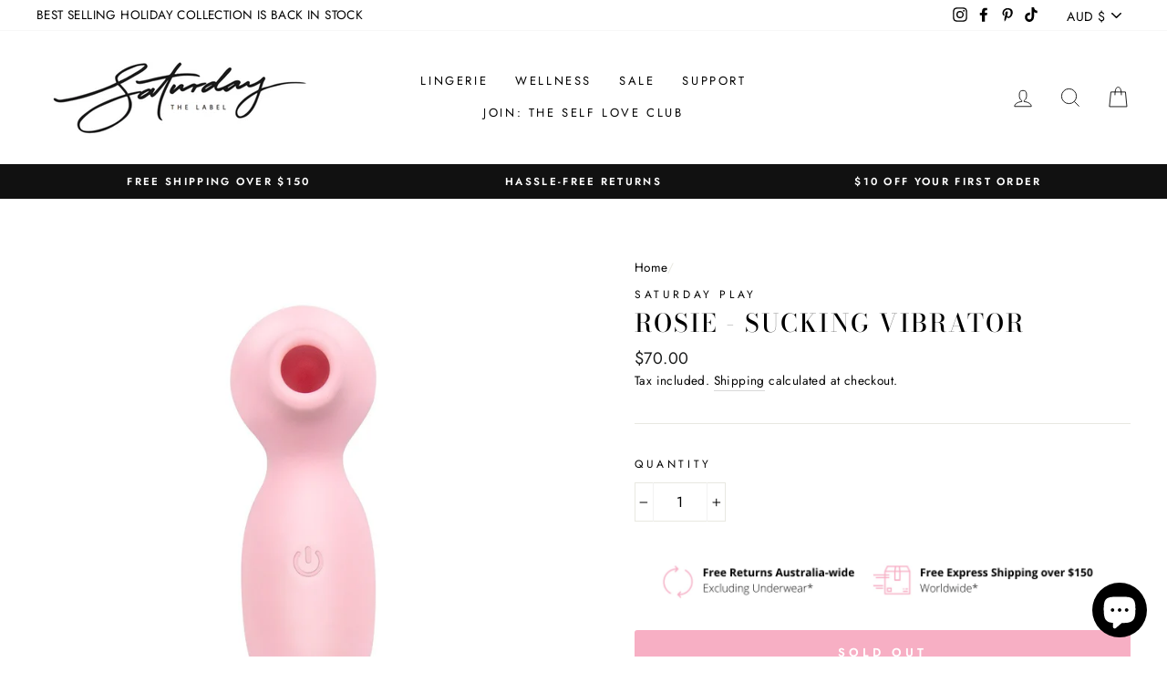

--- FILE ---
content_type: text/javascript; charset=utf-8
request_url: https://saturdaythelabel.com/products/rosie-sucking-vibrator.js
body_size: 1218
content:
{"id":7795538657446,"title":"Rosie - Sucking Vibrator","handle":"rosie-sucking-vibrator","description":"\u003cmeta charset=\"utf-8\"\u003e\n\u003cdiv data-mce-fragment=\"1\" style=\"text-align: start;\" data-mce-style=\"text-align: start;\"\u003e\u003c\/div\u003e\n\u003cp\u003e\u003cimg src=\"https:\/\/cdn.shopify.com\/s\/files\/1\/0430\/2769\/3734\/files\/CopyofPLAYBYSTLLOOKBOOKcopy2_600x600.png?v=1702424583\" alt=\"\"\u003e\u003c\/p\u003e\n\u003cp\u003eMeet Rosie, our sensual sucking vibrator. Designed with 7 sucking modes, you can enjoy the pleasures at your own pace. Rosie is super silent, waterproof and is only 12cm in length but with the power you need to pleasure yourself or your loved on. She comes in a little black storage box for the perfect private storage place.\u003c\/p\u003e\n\u003cp class=\"p1\"\u003eThe mini sucking vibrator represents a revolutionary approach to intimate pleasure, prioritising clitoral stimulation through innovative suction technology. Compact in size, this discreet device is designed to mimic the sensation of oral pleasure, providing a unique and intense experience for users. With customisable suction intensities, it caters to individual preferences, allowing women to explore and discover the perfect level of stimulation.\u003c\/p\u003e\n\u003cp class=\"p1\"\u003e\u003cstrong\u003ePRODUCT FEATURES\u003c\/strong\u003e\u003c\/p\u003e\n\u003cul\u003e\n\u003cli\u003eAV Sucking Vibrator\u003c\/li\u003e\n\u003cli\u003eColour: Rose Red\u003c\/li\u003e\n\u003cli\u003e7 Vibration Modes\u003c\/li\u003e\n\u003cli\u003eSuper Silent \u003c\/li\u003e\n\u003cli\u003eWaterproof head\u003cspan\u003e \u003c\/span\u003e(electric base must be kept dry and product must be dried before charging)\u003c\/li\u003e\n\u003cli\u003ePortable Magnetic USB Charging Cord\u003c\/li\u003e\n\u003cli\u003eComes in a black storage box \u003c\/li\u003e\n\u003cli\u003eProduct Material: Silicone, ABS\u003c\/li\u003e\n\u003cli\u003eProduct Size: 122*40*44MM\u003c\/li\u003e\n\u003cli\u003eProduct Weight: 78g\u003c\/li\u003e\n\u003c\/ul\u003e","published_at":"2023-12-13T12:07:02+11:00","created_at":"2023-09-21T09:53:36+10:00","vendor":"Saturday PLAY","type":"","tags":["PLAY","Saturday Play","Sex Toy","Sucking Vibrator","Toys","Vibrator"],"price":7000,"price_min":7000,"price_max":7000,"available":false,"price_varies":false,"compare_at_price":null,"compare_at_price_min":0,"compare_at_price_max":0,"compare_at_price_varies":false,"variants":[{"id":44429131382950,"title":"Default Title","option1":"Default Title","option2":null,"option3":null,"sku":"SP-ROSIE-VBR-PR-1","requires_shipping":true,"taxable":true,"featured_image":null,"available":false,"name":"Rosie - Sucking Vibrator","public_title":null,"options":["Default Title"],"price":7000,"weight":78,"compare_at_price":null,"inventory_management":"shopify","barcode":"","requires_selling_plan":false,"selling_plan_allocations":[]}],"images":["\/\/cdn.shopify.com\/s\/files\/1\/0430\/2769\/3734\/files\/PHOTO-2023-08-07-18-44-52.jpg?v=1702955473","\/\/cdn.shopify.com\/s\/files\/1\/0430\/2769\/3734\/files\/Untitleddesigncopy.png?v=1702955473","\/\/cdn.shopify.com\/s\/files\/1\/0430\/2769\/3734\/files\/PHOTO-2023-08-07-18-44-535.jpg?v=1702432481","\/\/cdn.shopify.com\/s\/files\/1\/0430\/2769\/3734\/files\/PHOTO-2023-08-07-18-44-532.jpg?v=1702432481","\/\/cdn.shopify.com\/s\/files\/1\/0430\/2769\/3734\/files\/PHOTO-2023-08-07-18-44-53.jpg?v=1702432481","\/\/cdn.shopify.com\/s\/files\/1\/0430\/2769\/3734\/files\/PHOTO-2023-08-07-18-44-533.jpg?v=1702432481","\/\/cdn.shopify.com\/s\/files\/1\/0430\/2769\/3734\/files\/PHOTO-2023-08-07-18-44-534.jpg?v=1702432481","\/\/cdn.shopify.com\/s\/files\/1\/0430\/2769\/3734\/products\/Screenshot2023-08-04at9.34.55am.png?v=1702432481"],"featured_image":"\/\/cdn.shopify.com\/s\/files\/1\/0430\/2769\/3734\/files\/PHOTO-2023-08-07-18-44-52.jpg?v=1702955473","options":[{"name":"Title","position":1,"values":["Default Title"]}],"url":"\/products\/rosie-sucking-vibrator","media":[{"alt":null,"id":29221411160230,"position":1,"preview_image":{"aspect_ratio":1.0,"height":1000,"width":1000,"src":"https:\/\/cdn.shopify.com\/s\/files\/1\/0430\/2769\/3734\/files\/PHOTO-2023-08-07-18-44-52.jpg?v=1702955473"},"aspect_ratio":1.0,"height":1000,"media_type":"image","src":"https:\/\/cdn.shopify.com\/s\/files\/1\/0430\/2769\/3734\/files\/PHOTO-2023-08-07-18-44-52.jpg?v=1702955473","width":1000},{"alt":null,"id":29691069169830,"position":2,"preview_image":{"aspect_ratio":1.0,"height":1080,"width":1080,"src":"https:\/\/cdn.shopify.com\/s\/files\/1\/0430\/2769\/3734\/files\/Untitleddesigncopy.png?v=1702955473"},"aspect_ratio":1.0,"height":1080,"media_type":"image","src":"https:\/\/cdn.shopify.com\/s\/files\/1\/0430\/2769\/3734\/files\/Untitleddesigncopy.png?v=1702955473","width":1080},{"alt":null,"id":29221411291302,"position":3,"preview_image":{"aspect_ratio":1.0,"height":1000,"width":1000,"src":"https:\/\/cdn.shopify.com\/s\/files\/1\/0430\/2769\/3734\/files\/PHOTO-2023-08-07-18-44-535.jpg?v=1702432481"},"aspect_ratio":1.0,"height":1000,"media_type":"image","src":"https:\/\/cdn.shopify.com\/s\/files\/1\/0430\/2769\/3734\/files\/PHOTO-2023-08-07-18-44-535.jpg?v=1702432481","width":1000},{"alt":null,"id":29221411192998,"position":4,"preview_image":{"aspect_ratio":1.0,"height":1000,"width":1000,"src":"https:\/\/cdn.shopify.com\/s\/files\/1\/0430\/2769\/3734\/files\/PHOTO-2023-08-07-18-44-532.jpg?v=1702432481"},"aspect_ratio":1.0,"height":1000,"media_type":"image","src":"https:\/\/cdn.shopify.com\/s\/files\/1\/0430\/2769\/3734\/files\/PHOTO-2023-08-07-18-44-532.jpg?v=1702432481","width":1000},{"alt":null,"id":29221411324070,"position":5,"preview_image":{"aspect_ratio":1.0,"height":1000,"width":1000,"src":"https:\/\/cdn.shopify.com\/s\/files\/1\/0430\/2769\/3734\/files\/PHOTO-2023-08-07-18-44-53.jpg?v=1702432481"},"aspect_ratio":1.0,"height":1000,"media_type":"image","src":"https:\/\/cdn.shopify.com\/s\/files\/1\/0430\/2769\/3734\/files\/PHOTO-2023-08-07-18-44-53.jpg?v=1702432481","width":1000},{"alt":null,"id":29221411225766,"position":6,"preview_image":{"aspect_ratio":1.0,"height":1000,"width":1000,"src":"https:\/\/cdn.shopify.com\/s\/files\/1\/0430\/2769\/3734\/files\/PHOTO-2023-08-07-18-44-533.jpg?v=1702432481"},"aspect_ratio":1.0,"height":1000,"media_type":"image","src":"https:\/\/cdn.shopify.com\/s\/files\/1\/0430\/2769\/3734\/files\/PHOTO-2023-08-07-18-44-533.jpg?v=1702432481","width":1000},{"alt":null,"id":29221411258534,"position":7,"preview_image":{"aspect_ratio":1.0,"height":1000,"width":1000,"src":"https:\/\/cdn.shopify.com\/s\/files\/1\/0430\/2769\/3734\/files\/PHOTO-2023-08-07-18-44-534.jpg?v=1702432481"},"aspect_ratio":1.0,"height":1000,"media_type":"image","src":"https:\/\/cdn.shopify.com\/s\/files\/1\/0430\/2769\/3734\/files\/PHOTO-2023-08-07-18-44-534.jpg?v=1702432481","width":1000},{"alt":null,"id":29215571738790,"position":8,"preview_image":{"aspect_ratio":0.974,"height":856,"width":834,"src":"https:\/\/cdn.shopify.com\/s\/files\/1\/0430\/2769\/3734\/products\/Screenshot2023-08-04at9.34.55am.png?v=1702432481"},"aspect_ratio":0.974,"height":856,"media_type":"image","src":"https:\/\/cdn.shopify.com\/s\/files\/1\/0430\/2769\/3734\/products\/Screenshot2023-08-04at9.34.55am.png?v=1702432481","width":834}],"requires_selling_plan":false,"selling_plan_groups":[]}

--- FILE ---
content_type: application/javascript; charset=utf-8
request_url: https://cdn-widgetsrepository.yotpo.com/v1/loader/51uh1oXhEWZcQvAKMvZGmg
body_size: 37060
content:

if (typeof (window) !== 'undefined' && window.performance && window.performance.mark) {
  window.performance.mark('yotpo:loader:loaded');
}
var yotpoWidgetsContainer = yotpoWidgetsContainer || { guids: {} };
(function(){
    var guid = "51uh1oXhEWZcQvAKMvZGmg";
    var loader = {
        loadDep: function (link, onLoad, strategy) {
            var script = document.createElement('script');
            script.onload = onLoad || function(){};
            script.src = link;
            if (strategy === 'defer') {
                script.defer = true;
            } else if (strategy === 'async') {
                script.async = true;
            }
            script.setAttribute("type", "text/javascript");
            script.setAttribute("charset", "utf-8");
            document.head.appendChild(script);
        },
        config: {
            data: {
                guid: guid
            },
            widgets: {
            
                "721003": {
                    instanceId: "721003",
                    instanceVersionId: "256737504",
                    templateAssetUrl: "https://cdn-widgetsrepository.yotpo.com/widget-assets/widget-customer-preview/app.v0.2.8-6189.js",
                    cssOverrideAssetUrl: "",
                    customizationCssUrl: "",
                    customizations: {
                      "view-background-color": "transparent",
                      "view-primary-color": "#2e4f7c",
                      "view-primary-font": "Nunito Sans@700|https://cdn-widgetsrepository.yotpo.com/web-fonts/css/nunito_sans/v1/nunito_sans_700.css",
                      "view-text-color": "#202020",
                      "welcome-text": "Good morning"
                    },
                    staticContent: {
                      "currency": "AUD",
                      "hideIfMatchingQueryParam": [
                        "oseid"
                      ],
                      "isHidden": true,
                      "platformName": "shopify",
                      "selfExecutable": true,
                      "storeId": "ma0zi4T4jlf92YStazOLItPGceJbWMVI7u8PMpTA",
                      "storeLoginUrl": "http://saturdaythelabel.com/account/login",
                      "storeRegistrationUrl": "http://saturdaythelabel.com/account/register",
                      "storeRewardsPageUrl": "http://saturdaythelabel.com/pages/rewards",
                      "urlMatch": "^(?!.*\\.yotpo\\.com).*$"
                    },
                    className: "CustomerPreview",
                    dependencyGroupId: null
                },
            
                "147031": {
                    instanceId: "147031",
                    instanceVersionId: "318553126",
                    templateAssetUrl: "https://cdn-widgetsrepository.yotpo.com/widget-assets/widget-coupons-redemption/app.v0.6.2-5198.js",
                    cssOverrideAssetUrl: "",
                    customizationCssUrl: "",
                    customizations: {
                      "confirmation-step-cancel-option": "NO",
                      "confirmation-step-confirm-option": "YES",
                      "confirmation-step-title": "ARE YOU SURE?",
                      "coupon-background-type": "coupon",
                      "coupon-code-copied-message-body": "Thank you for redeeming your points. Please paste the code at checkout.",
                      "coupon-code-copied-message-color": "#707997",
                      "coupon-code-copied-message-title": "COPIED",
                      "coupons-redemption-description": "Redeeming your points is easy! Click 'Redeem My Points' and copy \u0026 paste your code at checkout. ",
                      "coupons-redemption-headline": "HOW TO REDEEM YOUR POINTS",
                      "coupons-redemption-rule": "100 points equals $10.00",
                      "description-color": "rgba(0,0,0,1)",
                      "description-font-size": "20",
                      "disabled-outline-button-color": "#929292",
                      "discount-bigger-than-subscription-cost-text": "Your next subscription is lower than the redemption amount",
                      "donate-button-text": "DONATE",
                      "donation-success-message-body": "Thank you for donating ${{donation_amount}} to {{company_name}}",
                      "donation-success-message-color": "#707997",
                      "donation-success-message-title": "SUCCESS",
                      "error-message-color": "#f04860",
                      "error-message-title": "",
                      "headline-color": "rgba(0,0,0,1)",
                      "headline-font-size": 32,
                      "login-button-color": "rgba(247,175,196,1)",
                      "login-button-text": "REDEEM MY POINTS",
                      "login-button-text-color": "rgba(255,255,255,1)",
                      "login-button-type": "filled_rectangle",
                      "message-font-size": "14",
                      "missing-points-amount-text": "You don't have enough points to redeem",
                      "next-subscription-headline-text": "NEXT ORDER",
                      "next-subscription-subtitle-text": "{{product_name}} {{next_order_amount}}",
                      "no-subscription-subtitle-text": "No ongoing subscriptions",
                      "point-balance-text": "You have {{current_point_balance}} points",
                      "points-balance-color": "#011247",
                      "points-balance-font-size": "20",
                      "points-balance-number-color": "rgba(247,175,196,1)",
                      "primary-font-name-and-url": "Nunito Sans@400| https://fonts.googleapis.com/css?family=Nunito+Sans:400\u0026display=swap",
                      "redeem-button-color": "#556DD8",
                      "redeem-button-text": "REDEEM",
                      "redeem-button-text-color": "white",
                      "redeem-button-type": "filled_rectangle",
                      "redemption-614014-displayname": "$5.00 Off",
                      "redemption-614014-settings-button-color": "rgba(247,175,196,1)",
                      "redemption-614014-settings-button-text": "REDEEM",
                      "redemption-614014-settings-button-text-color": "white",
                      "redemption-614014-settings-button-type": "filled_rectangle",
                      "redemption-614014-settings-call-to-action-button-text": "REDEEM",
                      "redemption-614014-settings-cost": 500,
                      "redemption-614014-settings-cost-color": "rgba(0,0,0,1)",
                      "redemption-614014-settings-cost-font-size": "20",
                      "redemption-614014-settings-cost-text": "{{points}} POINTS",
                      "redemption-614014-settings-coupon-cost-font-size": "15",
                      "redemption-614014-settings-coupon-reward-font-size": "29",
                      "redemption-614014-settings-discount-amount-cents": 500,
                      "redemption-614014-settings-discount-type": "fixed_amount",
                      "redemption-614014-settings-reward": "$5.00 Off",
                      "redemption-614014-settings-reward-color": "rgba(10,15,95,1)",
                      "redemption-614014-settings-reward-font-size": "30",
                      "redemption-614014-settings-success-message-text": "Discount Applied",
                      "redemption-614015-displayname": "$10.00 Off",
                      "redemption-614015-settings-button-color": "rgba(247,175,196,1)",
                      "redemption-614015-settings-button-text": "REDEEM",
                      "redemption-614015-settings-button-text-color": "white",
                      "redemption-614015-settings-button-type": "filled_rectangle",
                      "redemption-614015-settings-call-to-action-button-text": "REDEEM",
                      "redemption-614015-settings-cost": 1000,
                      "redemption-614015-settings-cost-color": "rgba(0,0,0,1)",
                      "redemption-614015-settings-cost-font-size": "20",
                      "redemption-614015-settings-cost-text": "{{points}} POINTS",
                      "redemption-614015-settings-coupon-cost-font-size": "15",
                      "redemption-614015-settings-coupon-reward-font-size": "29",
                      "redemption-614015-settings-discount-amount-cents": 1000,
                      "redemption-614015-settings-discount-type": "fixed_amount",
                      "redemption-614015-settings-reward": "$10.00 Off",
                      "redemption-614015-settings-reward-color": "rgba(10,15,95,1)",
                      "redemption-614015-settings-reward-font-size": "30",
                      "redemption-614015-settings-success-message-text": "Discount Applied",
                      "redemption-614016-displayname": "$20.00 Off",
                      "redemption-614016-settings-button-color": "rgba(247,175,196,1)",
                      "redemption-614016-settings-button-text": "REDEEM",
                      "redemption-614016-settings-button-text-color": "white",
                      "redemption-614016-settings-button-type": "filled_rectangle",
                      "redemption-614016-settings-call-to-action-button-text": "REDEEM",
                      "redemption-614016-settings-cost": 2000,
                      "redemption-614016-settings-cost-color": "rgba(0,0,0,1)",
                      "redemption-614016-settings-cost-font-size": "20",
                      "redemption-614016-settings-cost-text": "{{points}} POINTS",
                      "redemption-614016-settings-coupon-cost-font-size": "15",
                      "redemption-614016-settings-coupon-reward-font-size": "29",
                      "redemption-614016-settings-discount-amount-cents": 2000,
                      "redemption-614016-settings-discount-type": "fixed_amount",
                      "redemption-614016-settings-reward": "$20.00 Off",
                      "redemption-614016-settings-reward-color": "rgba(10,15,95,1)",
                      "redemption-614016-settings-reward-font-size": "30",
                      "redemption-614016-settings-success-message-text": "Discount Applied",
                      "redemption-614811-displayname": "$20 OFF",
                      "redemption-614811-settings-button-color": "rgba(247,175,196,1)",
                      "redemption-614811-settings-button-text": "REDEEM",
                      "redemption-614811-settings-button-text-color": "white",
                      "redemption-614811-settings-button-type": "filled_rectangle",
                      "redemption-614811-settings-call-to-action-button-text": "REDEEM",
                      "redemption-614811-settings-cost": "200",
                      "redemption-614811-settings-cost-color": "rgba(0,0,0,1)",
                      "redemption-614811-settings-cost-font-size": "20",
                      "redemption-614811-settings-cost-text": "{{points}} POINTS",
                      "redemption-614811-settings-coupon-cost-font-size": "15",
                      "redemption-614811-settings-coupon-reward-font-size": "29",
                      "redemption-614811-settings-discount-amount-cents": "2000",
                      "redemption-614811-settings-discount-type": "fixed_amount",
                      "redemption-614811-settings-reward": "$10 OFF",
                      "redemption-614811-settings-reward-color": "rgba(10,15,95,1)",
                      "redemption-614811-settings-reward-font-size": "30",
                      "redemption-614811-settings-success-message-text": "Discount Applied",
                      "redemption-614812-displayname": "$50 OFF",
                      "redemption-614812-settings-button-color": "rgba(247,175,196,1)",
                      "redemption-614812-settings-button-text": "REDEEM",
                      "redemption-614812-settings-button-text-color": "white",
                      "redemption-614812-settings-button-type": "filled_rectangle",
                      "redemption-614812-settings-call-to-action-button-text": "REDEEM",
                      "redemption-614812-settings-cost": "500",
                      "redemption-614812-settings-cost-color": "rgba(0,0,0,1)",
                      "redemption-614812-settings-cost-font-size": "20",
                      "redemption-614812-settings-cost-text": "{{points}} POINTS",
                      "redemption-614812-settings-coupon-cost-font-size": "15",
                      "redemption-614812-settings-coupon-reward-font-size": "29",
                      "redemption-614812-settings-discount-amount-cents": "5000",
                      "redemption-614812-settings-discount-type": "fixed_amount",
                      "redemption-614812-settings-reward": "$20 OFF",
                      "redemption-614812-settings-reward-color": "rgba(10,15,95,1)",
                      "redemption-614812-settings-reward-font-size": "30",
                      "redemption-614812-settings-success-message-text": "Discount Applied",
                      "redemption-614813-displayname": "$100 OFF",
                      "redemption-614813-settings-button-color": "rgba(247,175,196,1)",
                      "redemption-614813-settings-button-text": "REDEEM",
                      "redemption-614813-settings-button-text-color": "white",
                      "redemption-614813-settings-button-type": "filled_rectangle",
                      "redemption-614813-settings-call-to-action-button-text": "REDEEM",
                      "redemption-614813-settings-cost": "1000",
                      "redemption-614813-settings-cost-color": "rgba(0,0,0,1)",
                      "redemption-614813-settings-cost-font-size": "20",
                      "redemption-614813-settings-cost-text": "{{points}} POINTS",
                      "redemption-614813-settings-coupon-cost-font-size": "15",
                      "redemption-614813-settings-coupon-reward-font-size": "29",
                      "redemption-614813-settings-discount-amount-cents": "10000",
                      "redemption-614813-settings-discount-type": "fixed_amount",
                      "redemption-614813-settings-reward": "$30 OFF",
                      "redemption-614813-settings-reward-color": "rgba(10,15,95,1)",
                      "redemption-614813-settings-reward-font-size": "30",
                      "redemption-614813-settings-success-message-text": "Discount Applied",
                      "redemption-614814-displayname": "$200 OFF",
                      "redemption-614814-settings-button-color": "rgba(247,175,196,1)",
                      "redemption-614814-settings-button-text": "REDEEM",
                      "redemption-614814-settings-button-text-color": "white",
                      "redemption-614814-settings-button-type": "filled_rectangle",
                      "redemption-614814-settings-call-to-action-button-text": "REDEEM",
                      "redemption-614814-settings-cost": "2000",
                      "redemption-614814-settings-cost-color": "rgba(0,0,0,1)",
                      "redemption-614814-settings-cost-font-size": "20",
                      "redemption-614814-settings-cost-text": "{{points}} POINTS",
                      "redemption-614814-settings-coupon-cost-font-size": "15",
                      "redemption-614814-settings-coupon-reward-font-size": "29",
                      "redemption-614814-settings-discount-amount-cents": "20000",
                      "redemption-614814-settings-discount-type": "fixed_amount",
                      "redemption-614814-settings-reward": "$40 OFF",
                      "redemption-614814-settings-reward-color": "rgba(10,15,95,1)",
                      "redemption-614814-settings-reward-font-size": "30",
                      "redemption-614814-settings-success-message-text": "Discount Applied",
                      "redemption-614815-displayname": "$500 OFF",
                      "redemption-614815-settings-button-color": "rgba(247,175,196,1)",
                      "redemption-614815-settings-button-text": "REDEEM",
                      "redemption-614815-settings-button-text-color": "white",
                      "redemption-614815-settings-button-type": "filled_rectangle",
                      "redemption-614815-settings-call-to-action-button-text": "REDEEM",
                      "redemption-614815-settings-cost": "5000",
                      "redemption-614815-settings-cost-color": "rgba(0,0,0,1)",
                      "redemption-614815-settings-cost-font-size": "20",
                      "redemption-614815-settings-cost-text": "{{points}} POINTS",
                      "redemption-614815-settings-coupon-cost-font-size": "15",
                      "redemption-614815-settings-coupon-reward-font-size": "29",
                      "redemption-614815-settings-discount-amount-cents": "50000",
                      "redemption-614815-settings-discount-type": "fixed_amount",
                      "redemption-614815-settings-reward": "$50 OFF",
                      "redemption-614815-settings-reward-color": "rgba(10,15,95,1)",
                      "redemption-614815-settings-reward-font-size": "30",
                      "redemption-614815-settings-success-message-text": "Discount Applied",
                      "redemption-614818-displayname": "$100 OFF",
                      "redemption-614818-settings-button-color": "rgba(247,175,196,1)",
                      "redemption-614818-settings-button-text": "REDEEM",
                      "redemption-614818-settings-button-text-color": "white",
                      "redemption-614818-settings-button-type": "filled_rectangle",
                      "redemption-614818-settings-call-to-action-button-text": "REDEEM",
                      "redemption-614818-settings-cost": "1000",
                      "redemption-614818-settings-cost-color": "rgba(0,0,0,1)",
                      "redemption-614818-settings-cost-font-size": "20",
                      "redemption-614818-settings-cost-text": "{{points}} POINTS",
                      "redemption-614818-settings-coupon-cost-font-size": "15",
                      "redemption-614818-settings-coupon-reward-font-size": "29",
                      "redemption-614818-settings-discount-amount-cents": "10000",
                      "redemption-614818-settings-discount-type": "fixed_amount",
                      "redemption-614818-settings-reward": "$100 OFF",
                      "redemption-614818-settings-reward-color": "rgba(10,15,95,1)",
                      "redemption-614818-settings-reward-font-size": "30",
                      "redemption-614818-settings-success-message-text": "Discount Applied",
                      "rule-border-color": "rgba(247,175,196,1)",
                      "rule-color": "rgba(0,0,0,1)",
                      "rule-font-size": "18",
                      "secondary-font-name-and-url": "Nunito Sans@400| https://fonts.googleapis.com/css?family=Nunito+Sans:400\u0026display=swap",
                      "selected-extensions": [
                        "614811",
                        "614812",
                        "614813",
                        "614814",
                        "614815",
                        "614818"
                      ],
                      "selected-redemptions-modes": "regular",
                      "subscription-coupon-applied-message-body": "The discount was applied to your upcoming subscription order. You’ll be able to get another discount once the next order is processed.",
                      "subscription-coupon-applied-message-color": "#707997",
                      "subscription-coupon-applied-message-title": "",
                      "subscription-divider-color": "#c2cdf4",
                      "subscription-headline-color": "#666d8b",
                      "subscription-headline-font-size": "14",
                      "subscription-points-headline-text": "YOUR POINT BALANCE",
                      "subscription-points-subtitle-text": "{{current_point_balance}} Points",
                      "subscription-redemptions-description": "Choose a discount option that will automatically apply to your next subscription order.",
                      "subscription-redemptions-headline": "Redeem for Subscription Discount",
                      "subscription-subtitle-color": "#768cdc",
                      "subscription-subtitle-font-size": "20",
                      "view-layout": "full-layout"
                    },
                    staticContent: {
                      "cssEditorEnabled": "true",
                      "currency": "AUD",
                      "isMultiCurrencyEnabled": false,
                      "merchantId": "90844",
                      "platformName": "shopify",
                      "storeId": "ma0zi4T4jlf92YStazOLItPGceJbWMVI7u8PMpTA",
                      "storeLoginUrl": "/account/login",
                      "subunitsPerUnit": 100
                    },
                    className: "CouponsRedemptionWidget",
                    dependencyGroupId: 2
                },
            
                "147030": {
                    instanceId: "147030",
                    instanceVersionId: "318552655",
                    templateAssetUrl: "https://cdn-widgetsrepository.yotpo.com/widget-assets/widget-loyalty-campaigns/app.v0.13.0-4770.js",
                    cssOverrideAssetUrl: "",
                    customizationCssUrl: "",
                    customizations: {
                      "campaign-description-font-color": "#4e5772",
                      "campaign-description-size": "18px",
                      "campaign-item-1051842-background-color": "rgba(255,255,255,1)",
                      "campaign-item-1051842-background-image-color-overlay": "rgba(0, 0, 0, .4)",
                      "campaign-item-1051842-background-type": "color",
                      "campaign-item-1051842-border-color": "#848ca3",
                      "campaign-item-1051842-description-font-color": "#4e5772",
                      "campaign-item-1051842-description-font-size": "18",
                      "campaign-item-1051842-hover-view-tile-message": "Earn 1 point for every $1 you spend in our store",
                      "campaign-item-1051842-icon-color": "rgba(0,0,0,1)",
                      "campaign-item-1051842-icon-type": "defaultIcon",
                      "campaign-item-1051842-special-reward-enabled": "false",
                      "campaign-item-1051842-special-reward-headline-background-color": "#E0DBEF",
                      "campaign-item-1051842-special-reward-headline-text": "Special for you",
                      "campaign-item-1051842-special-reward-headline-title-font-color": "#5344A6",
                      "campaign-item-1051842-special-reward-headline-title-font-size": "16",
                      "campaign-item-1051842-special-reward-tile-border-color": "#8270E7",
                      "campaign-item-1051842-tile-description": "Make a Purchase",
                      "campaign-item-1051842-tile-reward": "One Point Per Dollar",
                      "campaign-item-1051842-title-font-color": "rgba(0,0,0,1)",
                      "campaign-item-1051842-title-font-size": "27",
                      "campaign-item-1051842-type": "PointsForPurchasesCampaign",
                      "campaign-item-1051853-background-color": "rgba(255,255,255,1)",
                      "campaign-item-1051853-background-image-color-overlay": "rgba(0, 0, 0, .4)",
                      "campaign-item-1051853-background-type": "color",
                      "campaign-item-1051853-border-color": "#848ca3",
                      "campaign-item-1051853-description-font-color": "#4e5772",
                      "campaign-item-1051853-description-font-size": "18",
                      "campaign-item-1051853-hover-view-tile-message": "Earn 500 points when you make 5 purchases",
                      "campaign-item-1051853-icon-color": "rgba(0,0,0,1)",
                      "campaign-item-1051853-icon-type": "defaultIcon",
                      "campaign-item-1051853-special-reward-enabled": "false",
                      "campaign-item-1051853-special-reward-headline-background-color": "#E0DBEF",
                      "campaign-item-1051853-special-reward-headline-text": "Special for you",
                      "campaign-item-1051853-special-reward-headline-title-font-color": "#5344A6",
                      "campaign-item-1051853-special-reward-headline-title-font-size": "16",
                      "campaign-item-1051853-special-reward-tile-border-color": "#8270E7",
                      "campaign-item-1051853-tile-description": "Make 5 Purchases",
                      "campaign-item-1051853-tile-reward": "500 Points",
                      "campaign-item-1051853-title-font-color": "rgba(0,0,0,1)",
                      "campaign-item-1051853-title-font-size": "27",
                      "campaign-item-1051853-type": "TransactionBasedCampaign",
                      "campaign-item-1051854-background-color": "rgba(255,255,255,1)",
                      "campaign-item-1051854-background-image-color-overlay": "rgba(0, 0, 0, .4)",
                      "campaign-item-1051854-background-type": "color",
                      "campaign-item-1051854-border-color": "#848ca3",
                      "campaign-item-1051854-description-font-color": "#4e5772",
                      "campaign-item-1051854-description-font-size": "18",
                      "campaign-item-1051854-hover-view-tile-message": "Earn 100 points when you create an account",
                      "campaign-item-1051854-icon-color": "rgba(0,0,0,1)",
                      "campaign-item-1051854-icon-type": "defaultIcon",
                      "campaign-item-1051854-special-reward-enabled": "false",
                      "campaign-item-1051854-special-reward-headline-background-color": "#E0DBEF",
                      "campaign-item-1051854-special-reward-headline-text": "Special for you",
                      "campaign-item-1051854-special-reward-headline-title-font-color": "#5344A6",
                      "campaign-item-1051854-special-reward-headline-title-font-size": "16",
                      "campaign-item-1051854-special-reward-tile-border-color": "#8270E7",
                      "campaign-item-1051854-tile-description": "Create an Account",
                      "campaign-item-1051854-tile-reward": "100 Points",
                      "campaign-item-1051854-title-font-color": "rgba(0,0,0,1)",
                      "campaign-item-1051854-title-font-size": "27",
                      "campaign-item-1051854-type": "CreateAccountCampaign",
                      "campaign-item-1051855-action-tile-action-text": "Add My Birthday",
                      "campaign-item-1051855-action-tile-birthday-ask-year": "false",
                      "campaign-item-1051855-action-tile-birthday-thank-you-message": "Thanks! We're looking forward to helping you celebrate :)",
                      "campaign-item-1051855-action-tile-message-text": "If your birthday is within the next 30 days, your reward will be granted in delay, up to 30 days.",
                      "campaign-item-1051855-action-tile-title": "Earn 300 points on your birthday",
                      "campaign-item-1051855-background-color": "rgba(255,255,255,1)",
                      "campaign-item-1051855-background-image-color-overlay": "rgba(0, 0, 0, .4)",
                      "campaign-item-1051855-background-type": "color",
                      "campaign-item-1051855-border-color": "#848ca3",
                      "campaign-item-1051855-description-font-color": "#4e5772",
                      "campaign-item-1051855-description-font-size": "18",
                      "campaign-item-1051855-icon-color": "rgba(0,0,0,1)",
                      "campaign-item-1051855-icon-type": "defaultIcon",
                      "campaign-item-1051855-special-reward-enabled": "false",
                      "campaign-item-1051855-special-reward-headline-background-color": "#E0DBEF",
                      "campaign-item-1051855-special-reward-headline-text": "Special for you",
                      "campaign-item-1051855-special-reward-headline-title-font-color": "#5344A6",
                      "campaign-item-1051855-special-reward-headline-title-font-size": "16",
                      "campaign-item-1051855-special-reward-tile-border-color": "#8270E7",
                      "campaign-item-1051855-tile-description": "Happy Birthday - Bronze Member",
                      "campaign-item-1051855-tile-reward": "250 Points",
                      "campaign-item-1051855-title-font-color": "rgba(0,0,0,1)",
                      "campaign-item-1051855-title-font-size": "27",
                      "campaign-item-1051855-type": "BirthdayCampaign",
                      "campaign-item-1051857-action-tile-action-text": "Follow Us",
                      "campaign-item-1051857-action-tile-title": "Earn 10 points when you follow us on Instagram",
                      "campaign-item-1051857-background-color": "rgba(255,255,255,1)",
                      "campaign-item-1051857-background-image-color-overlay": "rgba(0, 0, 0, .4)",
                      "campaign-item-1051857-background-type": "color",
                      "campaign-item-1051857-border-color": "#848ca3",
                      "campaign-item-1051857-description-font-color": "#4e5772",
                      "campaign-item-1051857-description-font-size": "18",
                      "campaign-item-1051857-icon-color": "rgba(0,0,0,1)",
                      "campaign-item-1051857-icon-type": "defaultIcon",
                      "campaign-item-1051857-special-reward-enabled": "false",
                      "campaign-item-1051857-special-reward-headline-background-color": "#E0DBEF",
                      "campaign-item-1051857-special-reward-headline-text": "Special for you",
                      "campaign-item-1051857-special-reward-headline-title-font-color": "#5344A6",
                      "campaign-item-1051857-special-reward-headline-title-font-size": "16",
                      "campaign-item-1051857-special-reward-tile-border-color": "#8270E7",
                      "campaign-item-1051857-tile-description": "Follow us on Instagram",
                      "campaign-item-1051857-tile-reward": "10 Points",
                      "campaign-item-1051857-title-font-color": "rgba(0,0,0,1)",
                      "campaign-item-1051857-title-font-size": "27",
                      "campaign-item-1051857-type": "InstagramFollowCampaign",
                      "campaign-item-1051858-action-tile-action-text": "Sign up for Texts",
                      "campaign-item-1051858-action-tile-title": "Earn 50 points when you sign up for text messages!",
                      "campaign-item-1051858-background-color": "rgba(255,255,255,1)",
                      "campaign-item-1051858-background-image-color-overlay": "rgba(0, 0, 0, .4)",
                      "campaign-item-1051858-background-type": "color",
                      "campaign-item-1051858-border-color": "#848ca3",
                      "campaign-item-1051858-description-font-color": "#4e5772",
                      "campaign-item-1051858-description-font-size": "18",
                      "campaign-item-1051858-icon-color": "rgba(0,0,0,1)",
                      "campaign-item-1051858-icon-type": "defaultIcon",
                      "campaign-item-1051858-special-reward-enabled": "false",
                      "campaign-item-1051858-special-reward-headline-background-color": "#E0DBEF",
                      "campaign-item-1051858-special-reward-headline-text": "Special for you",
                      "campaign-item-1051858-special-reward-headline-title-font-color": "#5344A6",
                      "campaign-item-1051858-special-reward-headline-title-font-size": "16",
                      "campaign-item-1051858-special-reward-tile-border-color": "#8270E7",
                      "campaign-item-1051858-tile-description": "Sign up for Texts",
                      "campaign-item-1051858-tile-reward": "50 Points",
                      "campaign-item-1051858-title-font-color": "rgba(0,0,0,1)",
                      "campaign-item-1051858-title-font-size": "27",
                      "campaign-item-1051858-type": "SmsSignUpCampaign",
                      "campaign-item-1051861-action-tile-action-text": "Add My Anniversary",
                      "campaign-item-1051861-action-tile-final-message": "Thanks! We're looking forward to helping you celebrate :)",
                      "campaign-item-1051861-action-tile-message-text": "If your anniversary is within the next 30 days, your reward will be granted in delay, up to 30 days.",
                      "campaign-item-1051861-action-tile-title": "Earn 150 points on your anniversary",
                      "campaign-item-1051861-background-color": "rgba(255,255,255,1)",
                      "campaign-item-1051861-background-image-color-overlay": "rgba(0, 0, 0, .4)",
                      "campaign-item-1051861-background-type": "color",
                      "campaign-item-1051861-border-color": "#848ca3",
                      "campaign-item-1051861-description-font-color": "#4e5772",
                      "campaign-item-1051861-description-font-size": "18",
                      "campaign-item-1051861-icon-color": "rgba(0,0,0,1)",
                      "campaign-item-1051861-icon-type": "defaultIcon",
                      "campaign-item-1051861-special-reward-enabled": "false",
                      "campaign-item-1051861-special-reward-headline-background-color": "#E0DBEF",
                      "campaign-item-1051861-special-reward-headline-text": "Special for you",
                      "campaign-item-1051861-special-reward-headline-title-font-color": "#5344A6",
                      "campaign-item-1051861-special-reward-headline-title-font-size": "16",
                      "campaign-item-1051861-special-reward-tile-border-color": "#8270E7",
                      "campaign-item-1051861-tile-description": "Happy Anniversary",
                      "campaign-item-1051861-tile-reward": "150 Points",
                      "campaign-item-1051861-title-font-color": "rgba(0,0,0,1)",
                      "campaign-item-1051861-title-font-size": "27",
                      "campaign-item-1051861-type": "AnniversaryCampaign",
                      "campaign-item-1055663-action-tile-action-text": "Like Us",
                      "campaign-item-1055663-action-tile-title": "Earn 10 points when you Like on Facebook ",
                      "campaign-item-1055663-background-color": "rgba(255,255,255,1)",
                      "campaign-item-1055663-background-image-color-overlay": "rgba(0, 0, 0, .4)",
                      "campaign-item-1055663-background-type": "color",
                      "campaign-item-1055663-border-color": "#848ca3",
                      "campaign-item-1055663-description-font-color": "#4e5772",
                      "campaign-item-1055663-description-font-size": "18",
                      "campaign-item-1055663-icon-color": "rgba(0,0,0,1)",
                      "campaign-item-1055663-icon-type": "defaultIcon",
                      "campaign-item-1055663-special-reward-enabled": "false",
                      "campaign-item-1055663-special-reward-headline-background-color": "#E0DBEF",
                      "campaign-item-1055663-special-reward-headline-text": "Special for you",
                      "campaign-item-1055663-special-reward-headline-title-font-color": "#5344A6",
                      "campaign-item-1055663-special-reward-headline-title-font-size": "16",
                      "campaign-item-1055663-special-reward-tile-border-color": "#8270E7",
                      "campaign-item-1055663-tile-description": "Like on Facebook ",
                      "campaign-item-1055663-tile-reward": "10 Points",
                      "campaign-item-1055663-title-font-color": "rgba(0,0,0,1)",
                      "campaign-item-1055663-title-font-size": "27",
                      "campaign-item-1055663-type": "FacebookPageVisitCampaign",
                      "campaign-item-1058075-action-tile-action-text": "Add My Birthday",
                      "campaign-item-1058075-action-tile-birthday-ask-year": "false",
                      "campaign-item-1058075-action-tile-birthday-thank-you-message": "Thanks! We're looking forward to helping you celebrate :)",
                      "campaign-item-1058075-action-tile-message-text": "If your birthday is within the next 30 days, your reward will be granted in delay, up to 30 days.",
                      "campaign-item-1058075-action-tile-title": "Earn 350 points on your birthday",
                      "campaign-item-1058075-background-color": "rgba(255,255,255,1)",
                      "campaign-item-1058075-background-image-color-overlay": "rgba(0, 0, 0, .4)",
                      "campaign-item-1058075-background-type": "color",
                      "campaign-item-1058075-border-color": "#848ca3",
                      "campaign-item-1058075-description-font-color": "#4e5772",
                      "campaign-item-1058075-description-font-size": "18",
                      "campaign-item-1058075-icon-color": "rgba(0,0,0,1)",
                      "campaign-item-1058075-icon-type": "defaultIcon",
                      "campaign-item-1058075-special-reward-enabled": "false",
                      "campaign-item-1058075-special-reward-headline-background-color": "#E0DBEF",
                      "campaign-item-1058075-special-reward-headline-text": "Special for you",
                      "campaign-item-1058075-special-reward-headline-title-font-color": "#5344A6",
                      "campaign-item-1058075-special-reward-headline-title-font-size": "16",
                      "campaign-item-1058075-special-reward-tile-border-color": "#8270E7",
                      "campaign-item-1058075-tile-description": "Happy Birthday - Silver Member",
                      "campaign-item-1058075-tile-reward": "350 Points",
                      "campaign-item-1058075-title-font-color": "rgba(0,0,0,1)",
                      "campaign-item-1058075-title-font-size": "27",
                      "campaign-item-1058075-type": "BirthdayCampaign",
                      "campaign-item-1058076-action-tile-action-text": "Add My Birthday",
                      "campaign-item-1058076-action-tile-birthday-ask-year": "false",
                      "campaign-item-1058076-action-tile-birthday-thank-you-message": "Thanks! We're looking forward to helping you celebrate :)",
                      "campaign-item-1058076-action-tile-message-text": "If your birthday is within the next 30 days, your reward will be granted in delay, up to 30 days.",
                      "campaign-item-1058076-action-tile-title": "Earn 500 points on your birthday",
                      "campaign-item-1058076-background-color": "rgba(255,255,255,1)",
                      "campaign-item-1058076-background-image-color-overlay": "rgba(0, 0, 0, .4)",
                      "campaign-item-1058076-background-type": "color",
                      "campaign-item-1058076-border-color": "#848ca3",
                      "campaign-item-1058076-description-font-color": "#4e5772",
                      "campaign-item-1058076-description-font-size": "18",
                      "campaign-item-1058076-icon-color": "rgba(0,0,0,1)",
                      "campaign-item-1058076-icon-type": "defaultIcon",
                      "campaign-item-1058076-special-reward-enabled": "false",
                      "campaign-item-1058076-special-reward-headline-background-color": "#E0DBEF",
                      "campaign-item-1058076-special-reward-headline-text": "Special for you",
                      "campaign-item-1058076-special-reward-headline-title-font-color": "#5344A6",
                      "campaign-item-1058076-special-reward-headline-title-font-size": "16",
                      "campaign-item-1058076-special-reward-tile-border-color": "#8270E7",
                      "campaign-item-1058076-tile-description": "Happy Birthday - Gold Member",
                      "campaign-item-1058076-tile-reward": "500 Points",
                      "campaign-item-1058076-title-font-color": "rgba(0,0,0,1)",
                      "campaign-item-1058076-title-font-size": "27",
                      "campaign-item-1058076-type": "BirthdayCampaign",
                      "campaign-item-1058985-action-tile-action-text": "Click Here",
                      "campaign-item-1058985-action-tile-title": "Purchase the selected style of the week \u0026 get 200 bonus points",
                      "campaign-item-1058985-background-color": "rgba(255,255,255,1)",
                      "campaign-item-1058985-background-image-color-overlay": "rgba(0, 0, 0, .4)",
                      "campaign-item-1058985-background-type": "color",
                      "campaign-item-1058985-border-color": "#848ca3",
                      "campaign-item-1058985-description-font-color": "#4e5772",
                      "campaign-item-1058985-description-font-size": "18",
                      "campaign-item-1058985-icon-color": "rgba(0,0,0,1)",
                      "campaign-item-1058985-icon-type": "defaultIcon",
                      "campaign-item-1058985-special-reward-enabled": "false",
                      "campaign-item-1058985-special-reward-headline-background-color": "#E0DBEF",
                      "campaign-item-1058985-special-reward-headline-text": "Special for you",
                      "campaign-item-1058985-special-reward-headline-title-font-color": "#5344A6",
                      "campaign-item-1058985-special-reward-headline-title-font-size": "16",
                      "campaign-item-1058985-special-reward-tile-border-color": "#8270E7",
                      "campaign-item-1058985-tile-description": "Style of the week",
                      "campaign-item-1058985-tile-reward": "200 Points",
                      "campaign-item-1058985-title-font-color": "rgba(0,0,0,1)",
                      "campaign-item-1058985-title-font-size": "27",
                      "campaign-item-1058985-type": "CustomActionCampaign",
                      "campaign-item-1058985-view-show-custom-action-button": "false",
                      "campaign-item-1060519-action-tile-action-text": "Leave a Review",
                      "campaign-item-1060519-action-tile-title": "Leave a Review for 25 Points",
                      "campaign-item-1060519-background-color": "rgba(255,255,255,1)",
                      "campaign-item-1060519-background-image-color-overlay": "rgba(0, 0, 0, .4)",
                      "campaign-item-1060519-background-type": "color",
                      "campaign-item-1060519-border-color": "#848ca3",
                      "campaign-item-1060519-custom-action-tile-action-url": "https://saturdaythelabel.com/pages/reviews",
                      "campaign-item-1060519-description-font-color": "#4e5772",
                      "campaign-item-1060519-description-font-size": "18",
                      "campaign-item-1060519-icon-color": "rgba(0,0,0,1)",
                      "campaign-item-1060519-icon-type": "defaultIcon",
                      "campaign-item-1060519-special-reward-enabled": "false",
                      "campaign-item-1060519-special-reward-headline-background-color": "#E0DBEF",
                      "campaign-item-1060519-special-reward-headline-text": "Special for you",
                      "campaign-item-1060519-special-reward-headline-title-font-color": "#5344A6",
                      "campaign-item-1060519-special-reward-headline-title-font-size": "16",
                      "campaign-item-1060519-special-reward-tile-border-color": "#8270E7",
                      "campaign-item-1060519-tile-description": "Leave a Review",
                      "campaign-item-1060519-tile-reward": "25 Points",
                      "campaign-item-1060519-title-font-color": "rgba(0,0,0,1)",
                      "campaign-item-1060519-title-font-size": "27",
                      "campaign-item-1060519-type": "CustomActionCampaign",
                      "campaign-item-1060519-view-show-custom-action-button": "true",
                      "campaign-title-font-color": "#011247",
                      "campaign-title-size": "27px",
                      "completed-tile-headline": "Completed",
                      "completed-tile-message": "You've already completed this campaign.",
                      "container-headline": "WAYS TO EARN POINTS",
                      "general-hover-tile-button-color": "#ffffff",
                      "general-hover-tile-button-text-color": "rgba(0,0,0,1)",
                      "general-hover-tile-button-type": "filled_capsule",
                      "general-hover-tile-color-overlay": "rgba(203,162,241,1)",
                      "general-hover-tile-text-color": "#ffffff",
                      "headline-color": "rgba(17,17,17,1)",
                      "headline-font-color": "rgba(0,0,0,1)",
                      "headline-font-size": 32,
                      "logged-out-is-redirect-after-login-to-current-page": "true",
                      "logged-out-message": "Already a member?",
                      "logged-out-sign-in-text": "SIGN IN",
                      "logged-out-sign-up-text": "SIGN UP",
                      "main-text-font-name-and-url": "Lora@500|https://fonts.googleapis.com/css?family=Lora:500\u0026display=swap",
                      "primary-font-name-and-url": "Lora@500|https://fonts.googleapis.com/css?family=Lora:500\u0026display=swap",
                      "secondary-font-name-and-url": "Nunito Sans@400| https://fonts.googleapis.com/css?family=Nunito+Sans:400\u0026display=swap",
                      "secondary-text-font-name-and-url": "Nunito Sans@400| https://fonts.googleapis.com/css?family=Nunito+Sans:400\u0026display=swap",
                      "selected-extensions": [
                        "1051854",
                        "1051842",
                        "1051853",
                        "1060519",
                        "1051858",
                        "1051861",
                        "1051857",
                        "1055663",
                        "1058985",
                        "1051855",
                        "1058075",
                        "1058076"
                      ],
                      "tile-border-color": "#848ca3",
                      "tile-spacing-type": "small",
                      "tiles-background-color": "#f9faff",
                      "time-between-rewards-days": "You're eligible to participate again in *|days|* days.",
                      "time-between-rewards-hours": "You're eligible to participate again in *|hours|* hours."
                    },
                    staticContent: {
                      "companyName": "Saturday the Label",
                      "cssEditorEnabled": "true",
                      "currency": "AUD",
                      "facebookAppId": "1647129615540489",
                      "isMultiCurrencyEnabled": false,
                      "merchantId": "90844",
                      "platformName": "shopify",
                      "storeAccountLoginUrl": "//saturdaythelabel.com/account/login",
                      "storeAccountRegistrationUrl": "//saturdaythelabel.com/account/register",
                      "storeId": "ma0zi4T4jlf92YStazOLItPGceJbWMVI7u8PMpTA"
                    },
                    className: "CampaignWidget",
                    dependencyGroupId: 2
                },
            
                "147029": {
                    instanceId: "147029",
                    instanceVersionId: "24353987",
                    templateAssetUrl: "https://cdn-widgetsrepository.yotpo.com/widget-assets/widget-referral-widget/app.v1.8.1-4652.js",
                    cssOverrideAssetUrl: "",
                    customizationCssUrl: "",
                    customizations: {
                      "background-color": "rgba(255,255,255,1)",
                      "background-image-url": "https://cdn-widget-assets.yotpo.com/static_assets/51uh1oXhEWZcQvAKMvZGmg/images/image_2021_11_13_08_30_25_301",
                      "customer-email-view-button-text": "Next",
                      "customer-email-view-description": "Give your friends $15 off their first order of $80+ and get $15 for each successful referral.",
                      "customer-email-view-header": "REFER A FRIEND",
                      "customer-email-view-input-placeholder": "Your email address",
                      "customer-email-view-title": "GIVE $15, GET $15",
                      "customer-name-view-input-placeholder": "Your name",
                      "default-toggle": true,
                      "description-color": "rgba(0,0,0,1)",
                      "description-font-size": "20px",
                      "final-view-button-text": "REFER MORE FRIENDS",
                      "final-view-description": "Remind your friends to check their emails or messages.",
                      "final-view-error-description": "We were unable to send the referral link",
                      "final-view-error-text": "GO BACK",
                      "final-view-error-title": "SOMETHING WENT WRONG",
                      "final-view-title": "THANKS FOR REFERRING",
                      "fonts-primary-font-name-and-url": "Nunito Sans@400| https://fonts.googleapis.com/css?family=Nunito+Sans:400\u0026display=swap",
                      "fonts-secondary-font-name-and-url": "Nunito Sans@400|https://fonts.googleapis.com/css?family=Nunito+Sans:400\u0026display=swap",
                      "header-color": "rgba(0,0,0,1)",
                      "header-font-size": "32px",
                      "headline-color": "rgba(17,17,17,1)",
                      "headline-font-size": 40,
                      "main-share-option-desktop": "main_share_email",
                      "main-share-option-mobile": "main_share_sms",
                      "next-button-background-color": "rgba(247,175,196,1)",
                      "next-button-font-size": "22px",
                      "next-button-size": "standard",
                      "next-button-text-color": "rgba(255,255,255,1)",
                      "next-button-type": "filled_rectangle",
                      "primary-font-name-and-url": "Nunito Sans@400| https://fonts.googleapis.com/css?family=Nunito+Sans:400\u0026display=swap",
                      "referral-history-completed-points-text": "{{points}} POINTS",
                      "referral-history-completed-status-type": "text",
                      "referral-history-confirmed-status": "COMPLETED",
                      "referral-history-pending-status": "PENDING",
                      "referral-history-redeem-text": "To redeem your points, simply apply your discount at checkout.",
                      "referral-history-sumup-line-points-text": "{{points}} POINTS",
                      "referral-history-sumup-line-text": "Your Rewards",
                      "referral-views-button-text": "Next",
                      "referral-views-copy-link-button-text": "COPY LINK",
                      "referral-views-description": "Give your friends $15 off their first order of $80+ and get $15 for each successful referral.",
                      "referral-views-email-share-body": "How does a discount off your first order at {{company_name}} sound? Use the link below and once you've shopped, I'll get a reward too.\n{{referral_link}}",
                      "referral-views-email-share-subject": "Discount to a Store You'll Love!",
                      "referral-views-email-share-type": "marketing_email",
                      "referral-views-friends-input-placeholder": "Friend’s email address",
                      "referral-views-header": "REFER A FRIEND",
                      "referral-views-personal-email-button-text": "SEND VIA MY EMAIL",
                      "referral-views-sms-button-text": "SEND VIA SMS",
                      "referral-views-title": "GIVE $15, GET $15",
                      "referral-views-whatsapp-button-text": "SEND VIA WHATSAPP",
                      "share-allow-copy-link": "true",
                      "share-allow-email": true,
                      "share-allow-facebook": "false",
                      "share-allow-sms": true,
                      "share-allow-twitter": "false",
                      "share-allow-whatsapp": true,
                      "share-facebook-header": "Earn A Discount When You Shop Today!",
                      "share-facebook-image-url": "",
                      "share-icons-color": "rgba(0,0,0,1)",
                      "share-settings-copyLink": true,
                      "share-settings-default-checkbox": true,
                      "share-settings-default-mobile-checkbox": true,
                      "share-settings-email": true,
                      "share-settings-facebook": true,
                      "share-settings-fbMessenger": true,
                      "share-settings-mobile-copyLink": true,
                      "share-settings-mobile-email": true,
                      "share-settings-mobile-facebook": true,
                      "share-settings-mobile-fbMessenger": true,
                      "share-settings-mobile-sms": true,
                      "share-settings-mobile-twitter": true,
                      "share-settings-mobile-whatsapp": true,
                      "share-settings-twitter": true,
                      "share-settings-whatsapp": true,
                      "share-sms-message": "I love {{company_name}}! Shop through my link to get $15 off your first order {{referral_link}}",
                      "share-twitter-message": "These guys are great! Get a discount using my link: ",
                      "share-whatsapp-message": "I love {{company_name}}! Shop through my link to get $15 off your order {{referral_link}}",
                      "tab-size": "medium",
                      "tab-type": "lower_line",
                      "tab-view-primary-tab-text": "Refer a Friend",
                      "tab-view-secondary-tab-text": "Your Referrals",
                      "tile-color": "rgba(6,38,31,0)",
                      "title-color": "rgba(0,0,0,1)",
                      "title-font-size": "48px",
                      "view-exit-intent-enabled": false,
                      "view-exit-intent-mobile-timeout-ms": 10000,
                      "view-is-popup": false,
                      "view-layout": "left",
                      "view-popup-delay-ms": 0,
                      "view-show-customer-name": "false",
                      "view-show-popup-on-exit": false,
                      "view-show-referral-history": "true",
                      "view-table-rectangular-dark-pending-color": "rgba( 0, 0, 0, 0.6 )",
                      "view-table-rectangular-light-pending-color": "#FFFFFF",
                      "view-table-selected-color": "rgba(203,162,241,1)",
                      "view-table-theme": "dark",
                      "view-table-type": "rectangular",
                      "wadmin-text-and-share-choose-sreen": "step_1"
                    },
                    staticContent: {
                      "companyName": "Saturday the Label",
                      "cssEditorEnabled": "true",
                      "currency": "AUD",
                      "hasPrimaryFontsFeature": true,
                      "isMultiCurrencyEnabled": false,
                      "merchantId": "90844",
                      "migrateTabColorToBackground": true,
                      "platformName": "shopify",
                      "referralHistoryEnabled": true,
                      "referralHost": "http://rwrd.io"
                    },
                    className: "ReferralWidget",
                    dependencyGroupId: 2
                },
            
                "147028": {
                    instanceId: "147028",
                    instanceVersionId: "318552919",
                    templateAssetUrl: "https://cdn-widgetsrepository.yotpo.com/widget-assets/widget-vip-tiers/app.v1.2.3-4884.js",
                    cssOverrideAssetUrl: "",
                    customizationCssUrl: "",
                    customizations: {
                      "benefits-font-size": 18,
                      "benefits-icon-color": "rgba(247,175,196,1)",
                      "benefits-icon-type": "default",
                      "benefits-text-color": "rgba(0,0,0,1)",
                      "card-background-border-color": "rgba(247,175,196,1)",
                      "card-background-color": "#FFFFFF",
                      "card-background-shadow": "false",
                      "card-separator-color": "#AAAAAA",
                      "card-separator-type": "default",
                      "current-status-bg-color": "#FFFFFF",
                      "current-status-tag": "true",
                      "current-status-text": "Current Status",
                      "current-status-text-color": "rgba(0,0,0,1)",
                      "current-tier-border-color": "rgba(247,175,196,1)",
                      "grid-lines-color": "#ACB5D4",
                      "headline-color": "rgba(17,17,17,1)",
                      "headline-font-size": 40,
                      "headline-text-color": "rgba(0,0,0,1)",
                      "layout": "card",
                      "primary-font-name-and-url": "Nunito Sans@400| https://fonts.googleapis.com/css?family=Nunito+Sans:400\u0026display=swap",
                      "progress-bar-current-status": "{{amount_spent}} Spent",
                      "progress-bar-enabled": "true",
                      "progress-bar-headline-font-size": "14px",
                      "progress-bar-primary-color": "rgba(0,0,0,1)",
                      "progress-bar-secondary-color": "rgba(247,175,196,1)",
                      "progress-bar-summary-current": "You are currently hold  {{current_vip_tier_name}} VIP status.",
                      "progress-bar-summary-font-size": "14px",
                      "progress-bar-summary-maintain": "Spend {{spend_needed}} by {{tier_expiration_date}} to maintain {{current_vip_tier_name}} VIP status.",
                      "progress-bar-summary-next": "Spend {{spend_needed}} to unlock {{next_vip_tier_name}} VIP status.",
                      "progress-bar-tier-status": "Tier Status",
                      "progress-bar-you": "YOU",
                      "secondary-font-name-and-url": "Nunito Sans@400| https://fonts.googleapis.com/css?family=Nunito+Sans:400\u0026display=swap",
                      "selected-extensions": [
                        "12484",
                        "12485",
                        "12486"
                      ],
                      "show-less-text": "- Show Less",
                      "show-more-text": "+ Show More",
                      "tier-spacing": "small",
                      "tiers-12484-design-header-bg-color": "#FFFFFF",
                      "tiers-12484-design-icon-fill-color": "rgba(233,164,108,1)",
                      "tiers-12484-design-icon-type": "custom",
                      "tiers-12484-design-icon-url": "https://cdn-widget-assets.yotpo.com/static_assets/51uh1oXhEWZcQvAKMvZGmg/images/image_2022_03_31_01_54_45_082",
                      "tiers-12484-design-include-header-bg": "false",
                      "tiers-12484-design-name-font-size": "28px",
                      "tiers-12484-design-name-text-color": "rgba(0,0,0,1)",
                      "tiers-12484-design-threshold-font-size": "18px",
                      "tiers-12484-design-threshold-text-color": "#727898",
                      "tiers-12484-text-benefits": "$25 birthday voucher||10% off your first purchase ||VIP early access to new product launches ",
                      "tiers-12484-text-name": "LIKING IT",
                      "tiers-12484-text-rank": 1,
                      "tiers-12484-text-threshold": "Free to join!",
                      "tiers-12485-design-header-bg-color": "#FFFFFF",
                      "tiers-12485-design-icon-fill-color": "rgba(233,164,108,1)",
                      "tiers-12485-design-icon-type": "custom",
                      "tiers-12485-design-icon-url": "https://cdn-widget-assets.yotpo.com/static_assets/51uh1oXhEWZcQvAKMvZGmg/images/image_2022_03_31_01_55_05_109",
                      "tiers-12485-design-include-header-bg": "false",
                      "tiers-12485-design-name-font-size": "28px",
                      "tiers-12485-design-name-text-color": "rgba(0,0,0,1)",
                      "tiers-12485-design-threshold-font-size": "18px",
                      "tiers-12485-design-threshold-text-color": "#727898",
                      "tiers-12485-text-benefits": "$35 birthday voucher||10% off all purchases for life||VIP early access to new product launches ||Surprise gifts",
                      "tiers-12485-text-name": "LOVING IT",
                      "tiers-12485-text-rank": 2,
                      "tiers-12485-text-threshold": "Spend {{amount_spent}}+",
                      "tiers-12486-design-header-bg-color": "#FFFFFF",
                      "tiers-12486-design-icon-fill-color": "rgba(233,164,108,1)",
                      "tiers-12486-design-icon-type": "custom",
                      "tiers-12486-design-icon-url": "https://cdn-widget-assets.yotpo.com/static_assets/51uh1oXhEWZcQvAKMvZGmg/images/image_2022_03_31_01_53_48_491",
                      "tiers-12486-design-include-header-bg": "false",
                      "tiers-12486-design-name-font-size": "28px",
                      "tiers-12486-design-name-text-color": "rgba(0,0,0,1)",
                      "tiers-12486-design-threshold-font-size": "18px",
                      "tiers-12486-design-threshold-text-color": "#727898",
                      "tiers-12486-text-benefits": "$50 birthday voucher||15% off all purchases for life||VIP early access to new product launches ||Surprise gifts||Free shipping||Priority customer service ",
                      "tiers-12486-text-name": "OBSESSED",
                      "tiers-12486-text-rank": 3,
                      "tiers-12486-text-threshold": "Spend {{amount_spent}}+",
                      "widget-background-color": "#f5f5f5",
                      "widget-headline": "VIP TIERS"
                    },
                    staticContent: {
                      "cssEditorEnabled": "true",
                      "currency": "AUD",
                      "isMultiCurrencyEnabled": false,
                      "merchantId": "90844",
                      "platformName": "shopify",
                      "storeId": "ma0zi4T4jlf92YStazOLItPGceJbWMVI7u8PMpTA"
                    },
                    className: "VipTiersWidget",
                    dependencyGroupId: 2
                },
            
                "147027": {
                    instanceId: "147027",
                    instanceVersionId: "318552993",
                    templateAssetUrl: "https://cdn-widgetsrepository.yotpo.com/widget-assets/widget-my-rewards/app.v0.3.3-4897.js",
                    cssOverrideAssetUrl: "",
                    customizationCssUrl: "",
                    customizations: {
                      "headline-color": "rgba(17,17,17,1)",
                      "headline-font-size": 40,
                      "logged-in-description-color": "rgba(0,0,0,1)",
                      "logged-in-description-font-size": "34",
                      "logged-in-description-text": "",
                      "logged-in-headline-color": "rgba(247,175,196,1)",
                      "logged-in-headline-font-size": 40,
                      "logged-in-headline-text": "Hi {{first_name}}!",
                      "logged-in-primary-button-cta-type": "redemptionWidget",
                      "logged-in-primary-button-text": "REDEEM NOW",
                      "logged-in-secondary-button-text": "REWARDS HISTORY",
                      "logged-out-headline-color": "rgba(0,0,0,1)",
                      "logged-out-headline-font-size": 40,
                      "logged-out-headline-text": "REWARDS",
                      "logged-out-selected-step-name": "step_1",
                      "primary-button-background-color": "rgba(247,175,196,1)",
                      "primary-button-text-color": "#ffffff",
                      "primary-button-type": "filled_rectangle",
                      "primary-font-name-and-url": "Nunito Sans@400| https://fonts.googleapis.com/css?family=Nunito+Sans:400\u0026display=swap",
                      "reward-step-1-displayname": "Step 1",
                      "reward-step-1-settings-description": "$25 birthday gift. \n10% off first purchase. ",
                      "reward-step-1-settings-description-color": "#666d8b",
                      "reward-step-1-settings-description-font-size": 20,
                      "reward-step-1-settings-icon": "default",
                      "reward-step-1-settings-icon-color": "rgba(247,175,196,1)",
                      "reward-step-1-settings-icon-url": "https://cdn-widget-assets.yotpo.com/static_assets/51uh1oXhEWZcQvAKMvZGmg/images/image_2022_04_04_05_45_01_420",
                      "reward-step-1-settings-title": "LIKING IT",
                      "reward-step-1-settings-title-color": "rgba(0,0,0,1)",
                      "reward-step-1-settings-title-font-size": 28,
                      "reward-step-2-displayname": "Step 2",
                      "reward-step-2-settings-description": "$35 birthday gift.\n10% off all purchases for life.",
                      "reward-step-2-settings-description-color": "#666d8b",
                      "reward-step-2-settings-description-font-size": 20,
                      "reward-step-2-settings-icon": "default",
                      "reward-step-2-settings-icon-color": "rgba(247,175,196,1)",
                      "reward-step-2-settings-icon-url": "https://cdn-widget-assets.yotpo.com/static_assets/51uh1oXhEWZcQvAKMvZGmg/images/image_2022_04_04_05_44_47_472",
                      "reward-step-2-settings-title": "LOVING IT",
                      "reward-step-2-settings-title-color": "rgba(0,0,0,1)",
                      "reward-step-2-settings-title-font-size": 28,
                      "reward-step-3-displayname": "Step 3",
                      "reward-step-3-settings-description": "$50 birthday gift.\n15% off all purchases for life.\nFree shipping.",
                      "reward-step-3-settings-description-color": "#666d8b",
                      "reward-step-3-settings-description-font-size": 20,
                      "reward-step-3-settings-icon": "default",
                      "reward-step-3-settings-icon-color": "rgba(247,175,196,1)",
                      "reward-step-3-settings-icon-url": "https://cdn-widget-assets.yotpo.com/static_assets/51uh1oXhEWZcQvAKMvZGmg/images/image_2022_04_04_05_45_55_005",
                      "reward-step-3-settings-title": "OBSESSED",
                      "reward-step-3-settings-title-color": "rgba(0,0,0,1)",
                      "reward-step-3-settings-title-font-size": 28,
                      "rewards-history-approved-text": "Approved",
                      "rewards-history-background-color": "rgba(0,0,0,0.4)",
                      "rewards-history-headline-color": "rgba(0,0,0,1)",
                      "rewards-history-headline-font-size": 32,
                      "rewards-history-headline-text": "YOUR REWARDS HISTORY",
                      "rewards-history-pending-text": "Pending",
                      "rewards-history-refunded-text": "Refunded",
                      "rewards-history-reversed-text": "Reversed",
                      "rewards-history-table-action-col-text": "Action",
                      "rewards-history-table-date-col-text": "Date",
                      "rewards-history-table-points-col-text": "Points",
                      "rewards-history-table-status-col-text": "Status",
                      "rewards-history-table-store-col-text": "Store",
                      "secondary-button-background-color": "rgba(247,175,196,1)",
                      "secondary-button-text-color": "rgba(247,175,196,1)",
                      "secondary-button-type": "rectangular_outline",
                      "secondary-font-name-and-url": "Nunito Sans@400| https://fonts.googleapis.com/css?family=Nunito+Sans:400\u0026display=swap",
                      "view-grid-points-column-color": "rgba(247,175,196,1)",
                      "view-grid-rectangular-background-color": "#e6ecff",
                      "view-grid-type": "border"
                    },
                    staticContent: {
                      "cssEditorEnabled": "true",
                      "currency": "AUD",
                      "isMultiCurrencyEnabled": false,
                      "isMultiStoreMerchant": false,
                      "merchantId": "90844",
                      "platformName": "shopify",
                      "storeId": "ma0zi4T4jlf92YStazOLItPGceJbWMVI7u8PMpTA"
                    },
                    className: "MyRewardsWidget",
                    dependencyGroupId: 2
                },
            
                "147026": {
                    instanceId: "147026",
                    instanceVersionId: "318552562",
                    templateAssetUrl: "https://cdn-widget-assets.yotpo.com/widget-hero-section/app.v0.1.6-2637.js",
                    cssOverrideAssetUrl: "https://cdn-widget-assets.yotpo.com/HeroSectionWidget/51uh1oXhEWZcQvAKMvZGmg/css-overrides/css-overrides.2021_11_22_14_28_09_653.css",
                    customizationCssUrl: "",
                    customizations: {
                      "background-image-url": "https://cdn-widget-assets.yotpo.com/static_assets/51uh1oXhEWZcQvAKMvZGmg/images/image_2022_04_08_01_49_40_284",
                      "description-color": "rgba(0,0,0,1)",
                      "description-font-size": 18,
                      "description-text-logged-in": "to our VIP club.\nWant discounts, gifts, and exclusive early access? All you have to do is shop.\n",
                      "description-text-logged-out": "Sign-up to get 10% off your first order, early access to new product launches \u0026 we'll send you a gift on your birthday.",
                      "headline-color": "rgba(0,0,0,1)",
                      "headline-font-size": 40,
                      "headline-text-logged-in": "WELCOME",
                      "headline-text-logged-out": "JOIN THE CLUB",
                      "login-button-color": "rgba(255,232,232,1)",
                      "login-button-text": "SIGN IN",
                      "login-button-text-color": "rgba(0,0,0,1)",
                      "login-button-type": "capsule_outline",
                      "mobile-background-image-url": "https://cdn-widget-assets.yotpo.com/static_assets/51uh1oXhEWZcQvAKMvZGmg/images/image_2022_04_08_01_49_47_806",
                      "primary-font-name-and-url": "Nunito Sans@400| https://fonts.googleapis.com/css?family=Nunito+Sans:400\u0026display=swap",
                      "register-button-color": "rgba(255,255,255,1)",
                      "register-button-text": "SIGN UP",
                      "register-button-text-color": "rgba(0,0,0,1)",
                      "register-button-type": "filled_capsule",
                      "secondary-font-name-and-url": "Nunito Sans@400| https://fonts.googleapis.com/css?family=Nunito+Sans:400\u0026display=swap",
                      "view-layout": "left-layout"
                    },
                    staticContent: {
                      "cssEditorEnabled": "true",
                      "merchantId": "90844",
                      "platformName": "shopify",
                      "storeId": "ma0zi4T4jlf92YStazOLItPGceJbWMVI7u8PMpTA",
                      "storeLoginUrl": "//saturdaythelabel.com/account/login",
                      "storeRegistrationUrl": "//saturdaythelabel.com/account/register"
                    },
                    className: "HeroSectionWidget",
                    dependencyGroupId: 2
                },
            
                "145132": {
                    instanceId: "145132",
                    instanceVersionId: "318553150",
                    templateAssetUrl: "https://cdn-widgetsrepository.yotpo.com/widget-assets/widget-coupons-redemption/app.v0.6.2-5198.js",
                    cssOverrideAssetUrl: "",
                    customizationCssUrl: "",
                    customizations: {
                      "confirmation-step-cancel-option": "NO",
                      "confirmation-step-confirm-option": "YES",
                      "confirmation-step-title": "ARE YOU SURE?",
                      "coupon-background-type": "coupon",
                      "coupon-code-copied-message-body": "Thank you for redeeming your points. Please paste the code at checkout.",
                      "coupon-code-copied-message-color": "#707997",
                      "coupon-code-copied-message-title": "COPIED",
                      "coupons-redemption-description": "Redeeming your points is easy! Click 'Redeem My Points' and copy \u0026 paste your code at checkout. ",
                      "coupons-redemption-headline": "HOW TO REDEEM YOUR POINTS",
                      "coupons-redemption-rule": "100 points equals $10.00",
                      "description-color": "rgba(0,0,0,1)",
                      "description-font-size": "20",
                      "disabled-outline-button-color": "#929292",
                      "discount-bigger-than-subscription-cost-text": "Your next subscription is lower than the redemption amount",
                      "donate-button-text": "DONATE",
                      "donation-success-message-body": "Thank you for donating ${{donation_amount}} to {{company_name}}",
                      "donation-success-message-color": "#707997",
                      "donation-success-message-title": "SUCCESS",
                      "error-message-color": "#f04860",
                      "error-message-title": "",
                      "headline-color": "rgba(0,0,0,1)",
                      "headline-font-size": 32,
                      "login-button-color": "rgba(247,175,196,1)",
                      "login-button-text": "REDEEM MY POINTS",
                      "login-button-text-color": "rgba(255,255,255,1)",
                      "login-button-type": "filled_rectangle",
                      "message-font-size": "14",
                      "missing-points-amount-text": "You don't have enough points to redeem",
                      "next-subscription-headline-text": "NEXT ORDER",
                      "next-subscription-subtitle-text": "{{product_name}} {{next_order_amount}}",
                      "no-subscription-subtitle-text": "No ongoing subscriptions",
                      "point-balance-text": "You have {{current_point_balance}} points",
                      "points-balance-color": "#011247",
                      "points-balance-font-size": "20",
                      "points-balance-number-color": "rgba(247,175,196,1)",
                      "primary-font-name-and-url": "Nunito Sans@400| https://fonts.googleapis.com/css?family=Nunito+Sans:400\u0026display=swap",
                      "redeem-button-color": "#556DD8",
                      "redeem-button-text": "REDEEM",
                      "redeem-button-text-color": "white",
                      "redeem-button-type": "filled_rectangle",
                      "redemption-614014-displayname": "$5.00 Off",
                      "redemption-614014-settings-button-color": "rgba(247,175,196,1)",
                      "redemption-614014-settings-button-text": "REDEEM",
                      "redemption-614014-settings-button-text-color": "white",
                      "redemption-614014-settings-button-type": "filled_rectangle",
                      "redemption-614014-settings-call-to-action-button-text": "REDEEM",
                      "redemption-614014-settings-cost": 500,
                      "redemption-614014-settings-cost-color": "rgba(0,0,0,1)",
                      "redemption-614014-settings-cost-font-size": "20",
                      "redemption-614014-settings-cost-text": "{{points}} POINTS",
                      "redemption-614014-settings-coupon-cost-font-size": "15",
                      "redemption-614014-settings-coupon-reward-font-size": "29",
                      "redemption-614014-settings-discount-amount-cents": 500,
                      "redemption-614014-settings-discount-type": "fixed_amount",
                      "redemption-614014-settings-reward": "$5.00 Off",
                      "redemption-614014-settings-reward-color": "rgba(10,15,95,1)",
                      "redemption-614014-settings-reward-font-size": "30",
                      "redemption-614014-settings-success-message-text": "Discount Applied",
                      "redemption-614015-displayname": "$10.00 Off",
                      "redemption-614015-settings-button-color": "rgba(247,175,196,1)",
                      "redemption-614015-settings-button-text": "REDEEM",
                      "redemption-614015-settings-button-text-color": "white",
                      "redemption-614015-settings-button-type": "filled_rectangle",
                      "redemption-614015-settings-call-to-action-button-text": "REDEEM",
                      "redemption-614015-settings-cost": 1000,
                      "redemption-614015-settings-cost-color": "rgba(0,0,0,1)",
                      "redemption-614015-settings-cost-font-size": "20",
                      "redemption-614015-settings-cost-text": "{{points}} POINTS",
                      "redemption-614015-settings-coupon-cost-font-size": "15",
                      "redemption-614015-settings-coupon-reward-font-size": "29",
                      "redemption-614015-settings-discount-amount-cents": 1000,
                      "redemption-614015-settings-discount-type": "fixed_amount",
                      "redemption-614015-settings-reward": "$10.00 Off",
                      "redemption-614015-settings-reward-color": "rgba(10,15,95,1)",
                      "redemption-614015-settings-reward-font-size": "30",
                      "redemption-614015-settings-success-message-text": "Discount Applied",
                      "redemption-614016-displayname": "$20.00 Off",
                      "redemption-614016-settings-button-color": "rgba(247,175,196,1)",
                      "redemption-614016-settings-button-text": "REDEEM",
                      "redemption-614016-settings-button-text-color": "white",
                      "redemption-614016-settings-button-type": "filled_rectangle",
                      "redemption-614016-settings-call-to-action-button-text": "REDEEM",
                      "redemption-614016-settings-cost": 2000,
                      "redemption-614016-settings-cost-color": "rgba(0,0,0,1)",
                      "redemption-614016-settings-cost-font-size": "20",
                      "redemption-614016-settings-cost-text": "{{points}} POINTS",
                      "redemption-614016-settings-coupon-cost-font-size": "15",
                      "redemption-614016-settings-coupon-reward-font-size": "29",
                      "redemption-614016-settings-discount-amount-cents": 2000,
                      "redemption-614016-settings-discount-type": "fixed_amount",
                      "redemption-614016-settings-reward": "$20.00 Off",
                      "redemption-614016-settings-reward-color": "rgba(10,15,95,1)",
                      "redemption-614016-settings-reward-font-size": "30",
                      "redemption-614016-settings-success-message-text": "Discount Applied",
                      "redemption-614811-displayname": "$20 OFF",
                      "redemption-614811-settings-button-color": "rgba(247,175,196,1)",
                      "redemption-614811-settings-button-text": "REDEEM",
                      "redemption-614811-settings-button-text-color": "white",
                      "redemption-614811-settings-button-type": "filled_rectangle",
                      "redemption-614811-settings-call-to-action-button-text": "REDEEM",
                      "redemption-614811-settings-cost": "200",
                      "redemption-614811-settings-cost-color": "rgba(0,0,0,1)",
                      "redemption-614811-settings-cost-font-size": "20",
                      "redemption-614811-settings-cost-text": "{{points}} POINTS",
                      "redemption-614811-settings-coupon-cost-font-size": "15",
                      "redemption-614811-settings-coupon-reward-font-size": "29",
                      "redemption-614811-settings-discount-amount-cents": "2000",
                      "redemption-614811-settings-discount-type": "fixed_amount",
                      "redemption-614811-settings-reward": "$10 OFF",
                      "redemption-614811-settings-reward-color": "rgba(10,15,95,1)",
                      "redemption-614811-settings-reward-font-size": "30",
                      "redemption-614811-settings-success-message-text": "Discount Applied",
                      "redemption-614812-displayname": "$50 OFF",
                      "redemption-614812-settings-button-color": "rgba(247,175,196,1)",
                      "redemption-614812-settings-button-text": "REDEEM",
                      "redemption-614812-settings-button-text-color": "white",
                      "redemption-614812-settings-button-type": "filled_rectangle",
                      "redemption-614812-settings-call-to-action-button-text": "REDEEM",
                      "redemption-614812-settings-cost": "500",
                      "redemption-614812-settings-cost-color": "rgba(0,0,0,1)",
                      "redemption-614812-settings-cost-font-size": "20",
                      "redemption-614812-settings-cost-text": "{{points}} POINTS",
                      "redemption-614812-settings-coupon-cost-font-size": "15",
                      "redemption-614812-settings-coupon-reward-font-size": "29",
                      "redemption-614812-settings-discount-amount-cents": "5000",
                      "redemption-614812-settings-discount-type": "fixed_amount",
                      "redemption-614812-settings-reward": "$20 OFF",
                      "redemption-614812-settings-reward-color": "rgba(10,15,95,1)",
                      "redemption-614812-settings-reward-font-size": "30",
                      "redemption-614812-settings-success-message-text": "Discount Applied",
                      "redemption-614813-displayname": "$100 OFF",
                      "redemption-614813-settings-button-color": "rgba(247,175,196,1)",
                      "redemption-614813-settings-button-text": "REDEEM",
                      "redemption-614813-settings-button-text-color": "white",
                      "redemption-614813-settings-button-type": "filled_rectangle",
                      "redemption-614813-settings-call-to-action-button-text": "REDEEM",
                      "redemption-614813-settings-cost": "1000",
                      "redemption-614813-settings-cost-color": "rgba(0,0,0,1)",
                      "redemption-614813-settings-cost-font-size": "20",
                      "redemption-614813-settings-cost-text": "{{points}} POINTS",
                      "redemption-614813-settings-coupon-cost-font-size": "15",
                      "redemption-614813-settings-coupon-reward-font-size": "29",
                      "redemption-614813-settings-discount-amount-cents": "10000",
                      "redemption-614813-settings-discount-type": "fixed_amount",
                      "redemption-614813-settings-reward": "$30 OFF",
                      "redemption-614813-settings-reward-color": "rgba(10,15,95,1)",
                      "redemption-614813-settings-reward-font-size": "30",
                      "redemption-614813-settings-success-message-text": "Discount Applied",
                      "redemption-614814-displayname": "$200 OFF",
                      "redemption-614814-settings-button-color": "rgba(247,175,196,1)",
                      "redemption-614814-settings-button-text": "REDEEM",
                      "redemption-614814-settings-button-text-color": "white",
                      "redemption-614814-settings-button-type": "filled_rectangle",
                      "redemption-614814-settings-call-to-action-button-text": "REDEEM",
                      "redemption-614814-settings-cost": "2000",
                      "redemption-614814-settings-cost-color": "rgba(0,0,0,1)",
                      "redemption-614814-settings-cost-font-size": "20",
                      "redemption-614814-settings-cost-text": "{{points}} POINTS",
                      "redemption-614814-settings-coupon-cost-font-size": "15",
                      "redemption-614814-settings-coupon-reward-font-size": "29",
                      "redemption-614814-settings-discount-amount-cents": "20000",
                      "redemption-614814-settings-discount-type": "fixed_amount",
                      "redemption-614814-settings-reward": "$40 OFF",
                      "redemption-614814-settings-reward-color": "rgba(10,15,95,1)",
                      "redemption-614814-settings-reward-font-size": "30",
                      "redemption-614814-settings-success-message-text": "Discount Applied",
                      "redemption-614815-displayname": "$500 OFF",
                      "redemption-614815-settings-button-color": "rgba(247,175,196,1)",
                      "redemption-614815-settings-button-text": "REDEEM",
                      "redemption-614815-settings-button-text-color": "white",
                      "redemption-614815-settings-button-type": "filled_rectangle",
                      "redemption-614815-settings-call-to-action-button-text": "REDEEM",
                      "redemption-614815-settings-cost": "5000",
                      "redemption-614815-settings-cost-color": "rgba(0,0,0,1)",
                      "redemption-614815-settings-cost-font-size": "20",
                      "redemption-614815-settings-cost-text": "{{points}} POINTS",
                      "redemption-614815-settings-coupon-cost-font-size": "15",
                      "redemption-614815-settings-coupon-reward-font-size": "29",
                      "redemption-614815-settings-discount-amount-cents": "50000",
                      "redemption-614815-settings-discount-type": "fixed_amount",
                      "redemption-614815-settings-reward": "$50 OFF",
                      "redemption-614815-settings-reward-color": "rgba(10,15,95,1)",
                      "redemption-614815-settings-reward-font-size": "30",
                      "redemption-614815-settings-success-message-text": "Discount Applied",
                      "redemption-614818-displayname": "$100 OFF",
                      "redemption-614818-settings-button-color": "rgba(247,175,196,1)",
                      "redemption-614818-settings-button-text": "REDEEM",
                      "redemption-614818-settings-button-text-color": "white",
                      "redemption-614818-settings-button-type": "filled_rectangle",
                      "redemption-614818-settings-call-to-action-button-text": "REDEEM",
                      "redemption-614818-settings-cost": "1000",
                      "redemption-614818-settings-cost-color": "rgba(0,0,0,1)",
                      "redemption-614818-settings-cost-font-size": "20",
                      "redemption-614818-settings-cost-text": "{{points}} POINTS",
                      "redemption-614818-settings-coupon-cost-font-size": "15",
                      "redemption-614818-settings-coupon-reward-font-size": "29",
                      "redemption-614818-settings-discount-amount-cents": "10000",
                      "redemption-614818-settings-discount-type": "fixed_amount",
                      "redemption-614818-settings-reward": "$100 OFF",
                      "redemption-614818-settings-reward-color": "rgba(10,15,95,1)",
                      "redemption-614818-settings-reward-font-size": "30",
                      "redemption-614818-settings-success-message-text": "Discount Applied",
                      "rule-border-color": "rgba(247,175,196,1)",
                      "rule-color": "rgba(0,0,0,1)",
                      "rule-font-size": "18",
                      "secondary-font-name-and-url": "Nunito Sans@400| https://fonts.googleapis.com/css?family=Nunito+Sans:400\u0026display=swap",
                      "selected-extensions": [
                        "614811",
                        "614812",
                        "614813",
                        "614814",
                        "614815",
                        "614818"
                      ],
                      "selected-redemptions-modes": "regular",
                      "subscription-coupon-applied-message-body": "The discount was applied to your upcoming subscription order. You’ll be able to get another discount once the next order is processed.",
                      "subscription-coupon-applied-message-color": "#707997",
                      "subscription-coupon-applied-message-title": "",
                      "subscription-divider-color": "#c2cdf4",
                      "subscription-headline-color": "#666d8b",
                      "subscription-headline-font-size": "14",
                      "subscription-points-headline-text": "YOUR POINT BALANCE",
                      "subscription-points-subtitle-text": "{{current_point_balance}} Points",
                      "subscription-redemptions-description": "Choose a discount option that will automatically apply to your next subscription order.",
                      "subscription-redemptions-headline": "Redeem for Subscription Discount",
                      "subscription-subtitle-color": "#768cdc",
                      "subscription-subtitle-font-size": "20",
                      "view-layout": "full-layout"
                    },
                    staticContent: {
                      "cssEditorEnabled": "true",
                      "currency": "AUD",
                      "isMultiCurrencyEnabled": false,
                      "merchantId": "90844",
                      "platformName": "shopify",
                      "storeId": "ma0zi4T4jlf92YStazOLItPGceJbWMVI7u8PMpTA",
                      "storeLoginUrl": "/account/login",
                      "subunitsPerUnit": 100
                    },
                    className: "CouponsRedemptionWidget",
                    dependencyGroupId: 2
                },
            
                "145131": {
                    instanceId: "145131",
                    instanceVersionId: "318552656",
                    templateAssetUrl: "https://cdn-widgetsrepository.yotpo.com/widget-assets/widget-loyalty-campaigns/app.v0.13.0-4770.js",
                    cssOverrideAssetUrl: "",
                    customizationCssUrl: "",
                    customizations: {
                      "campaign-description-font-color": "#4e5772",
                      "campaign-description-size": "18px",
                      "campaign-item-1051842-background-color": "rgba(255,255,255,1)",
                      "campaign-item-1051842-background-image-color-overlay": "rgba(0, 0, 0, .4)",
                      "campaign-item-1051842-background-type": "color",
                      "campaign-item-1051842-border-color": "#848ca3",
                      "campaign-item-1051842-description-font-color": "#4e5772",
                      "campaign-item-1051842-description-font-size": "18",
                      "campaign-item-1051842-hover-view-tile-message": "Earn 1 point for every $1 you spend in our store",
                      "campaign-item-1051842-icon-color": "rgba(0,0,0,1)",
                      "campaign-item-1051842-icon-type": "defaultIcon",
                      "campaign-item-1051842-special-reward-enabled": "false",
                      "campaign-item-1051842-special-reward-headline-background-color": "#E0DBEF",
                      "campaign-item-1051842-special-reward-headline-text": "Special for you",
                      "campaign-item-1051842-special-reward-headline-title-font-color": "#5344A6",
                      "campaign-item-1051842-special-reward-headline-title-font-size": "16",
                      "campaign-item-1051842-special-reward-tile-border-color": "#8270E7",
                      "campaign-item-1051842-tile-description": "Make a Purchase",
                      "campaign-item-1051842-tile-reward": "One Point Per Dollar",
                      "campaign-item-1051842-title-font-color": "rgba(0,0,0,1)",
                      "campaign-item-1051842-title-font-size": "27",
                      "campaign-item-1051842-type": "PointsForPurchasesCampaign",
                      "campaign-item-1051853-background-color": "rgba(255,255,255,1)",
                      "campaign-item-1051853-background-image-color-overlay": "rgba(0, 0, 0, .4)",
                      "campaign-item-1051853-background-type": "color",
                      "campaign-item-1051853-border-color": "#848ca3",
                      "campaign-item-1051853-description-font-color": "#4e5772",
                      "campaign-item-1051853-description-font-size": "18",
                      "campaign-item-1051853-hover-view-tile-message": "Earn 500 points when you make 5 purchases",
                      "campaign-item-1051853-icon-color": "rgba(0,0,0,1)",
                      "campaign-item-1051853-icon-type": "defaultIcon",
                      "campaign-item-1051853-special-reward-enabled": "false",
                      "campaign-item-1051853-special-reward-headline-background-color": "#E0DBEF",
                      "campaign-item-1051853-special-reward-headline-text": "Special for you",
                      "campaign-item-1051853-special-reward-headline-title-font-color": "#5344A6",
                      "campaign-item-1051853-special-reward-headline-title-font-size": "16",
                      "campaign-item-1051853-special-reward-tile-border-color": "#8270E7",
                      "campaign-item-1051853-tile-description": "Make 5 Purchases",
                      "campaign-item-1051853-tile-reward": "500 Points",
                      "campaign-item-1051853-title-font-color": "rgba(0,0,0,1)",
                      "campaign-item-1051853-title-font-size": "27",
                      "campaign-item-1051853-type": "TransactionBasedCampaign",
                      "campaign-item-1051854-background-color": "rgba(255,255,255,1)",
                      "campaign-item-1051854-background-image-color-overlay": "rgba(0, 0, 0, .4)",
                      "campaign-item-1051854-background-type": "color",
                      "campaign-item-1051854-border-color": "#848ca3",
                      "campaign-item-1051854-description-font-color": "#4e5772",
                      "campaign-item-1051854-description-font-size": "18",
                      "campaign-item-1051854-hover-view-tile-message": "Earn 100 points when you create an account",
                      "campaign-item-1051854-icon-color": "rgba(0,0,0,1)",
                      "campaign-item-1051854-icon-type": "defaultIcon",
                      "campaign-item-1051854-special-reward-enabled": "false",
                      "campaign-item-1051854-special-reward-headline-background-color": "#E0DBEF",
                      "campaign-item-1051854-special-reward-headline-text": "Special for you",
                      "campaign-item-1051854-special-reward-headline-title-font-color": "#5344A6",
                      "campaign-item-1051854-special-reward-headline-title-font-size": "16",
                      "campaign-item-1051854-special-reward-tile-border-color": "#8270E7",
                      "campaign-item-1051854-tile-description": "Create an Account",
                      "campaign-item-1051854-tile-reward": "100 Points",
                      "campaign-item-1051854-title-font-color": "rgba(0,0,0,1)",
                      "campaign-item-1051854-title-font-size": "27",
                      "campaign-item-1051854-type": "CreateAccountCampaign",
                      "campaign-item-1051855-action-tile-action-text": "Add My Birthday",
                      "campaign-item-1051855-action-tile-birthday-ask-year": "false",
                      "campaign-item-1051855-action-tile-birthday-thank-you-message": "Thanks! We're looking forward to helping you celebrate :)",
                      "campaign-item-1051855-action-tile-message-text": "If your birthday is within the next 30 days, your reward will be granted in delay, up to 30 days.",
                      "campaign-item-1051855-action-tile-title": "Earn 300 points on your birthday",
                      "campaign-item-1051855-background-color": "rgba(255,255,255,1)",
                      "campaign-item-1051855-background-image-color-overlay": "rgba(0, 0, 0, .4)",
                      "campaign-item-1051855-background-type": "color",
                      "campaign-item-1051855-border-color": "#848ca3",
                      "campaign-item-1051855-description-font-color": "#4e5772",
                      "campaign-item-1051855-description-font-size": "18",
                      "campaign-item-1051855-icon-color": "rgba(0,0,0,1)",
                      "campaign-item-1051855-icon-type": "defaultIcon",
                      "campaign-item-1051855-special-reward-enabled": "false",
                      "campaign-item-1051855-special-reward-headline-background-color": "#E0DBEF",
                      "campaign-item-1051855-special-reward-headline-text": "Special for you",
                      "campaign-item-1051855-special-reward-headline-title-font-color": "#5344A6",
                      "campaign-item-1051855-special-reward-headline-title-font-size": "16",
                      "campaign-item-1051855-special-reward-tile-border-color": "#8270E7",
                      "campaign-item-1051855-tile-description": "Happy Birthday - Bronze Member",
                      "campaign-item-1051855-tile-reward": "250 Points",
                      "campaign-item-1051855-title-font-color": "rgba(0,0,0,1)",
                      "campaign-item-1051855-title-font-size": "27",
                      "campaign-item-1051855-type": "BirthdayCampaign",
                      "campaign-item-1051857-action-tile-action-text": "Follow Us",
                      "campaign-item-1051857-action-tile-title": "Earn 10 points when you follow us on Instagram",
                      "campaign-item-1051857-background-color": "rgba(255,255,255,1)",
                      "campaign-item-1051857-background-image-color-overlay": "rgba(0, 0, 0, .4)",
                      "campaign-item-1051857-background-type": "color",
                      "campaign-item-1051857-border-color": "#848ca3",
                      "campaign-item-1051857-description-font-color": "#4e5772",
                      "campaign-item-1051857-description-font-size": "18",
                      "campaign-item-1051857-icon-color": "rgba(0,0,0,1)",
                      "campaign-item-1051857-icon-type": "defaultIcon",
                      "campaign-item-1051857-special-reward-enabled": "false",
                      "campaign-item-1051857-special-reward-headline-background-color": "#E0DBEF",
                      "campaign-item-1051857-special-reward-headline-text": "Special for you",
                      "campaign-item-1051857-special-reward-headline-title-font-color": "#5344A6",
                      "campaign-item-1051857-special-reward-headline-title-font-size": "16",
                      "campaign-item-1051857-special-reward-tile-border-color": "#8270E7",
                      "campaign-item-1051857-tile-description": "Follow us on Instagram",
                      "campaign-item-1051857-tile-reward": "10 Points",
                      "campaign-item-1051857-title-font-color": "rgba(0,0,0,1)",
                      "campaign-item-1051857-title-font-size": "27",
                      "campaign-item-1051857-type": "InstagramFollowCampaign",
                      "campaign-item-1051858-action-tile-action-text": "Sign up for Texts",
                      "campaign-item-1051858-action-tile-title": "Earn 50 points when you sign up for text messages!",
                      "campaign-item-1051858-background-color": "rgba(255,255,255,1)",
                      "campaign-item-1051858-background-image-color-overlay": "rgba(0, 0, 0, .4)",
                      "campaign-item-1051858-background-type": "color",
                      "campaign-item-1051858-border-color": "#848ca3",
                      "campaign-item-1051858-description-font-color": "#4e5772",
                      "campaign-item-1051858-description-font-size": "18",
                      "campaign-item-1051858-icon-color": "rgba(0,0,0,1)",
                      "campaign-item-1051858-icon-type": "defaultIcon",
                      "campaign-item-1051858-special-reward-enabled": "false",
                      "campaign-item-1051858-special-reward-headline-background-color": "#E0DBEF",
                      "campaign-item-1051858-special-reward-headline-text": "Special for you",
                      "campaign-item-1051858-special-reward-headline-title-font-color": "#5344A6",
                      "campaign-item-1051858-special-reward-headline-title-font-size": "16",
                      "campaign-item-1051858-special-reward-tile-border-color": "#8270E7",
                      "campaign-item-1051858-tile-description": "Sign up for Texts",
                      "campaign-item-1051858-tile-reward": "50 Points",
                      "campaign-item-1051858-title-font-color": "rgba(0,0,0,1)",
                      "campaign-item-1051858-title-font-size": "27",
                      "campaign-item-1051858-type": "SmsSignUpCampaign",
                      "campaign-item-1051861-action-tile-action-text": "Add My Anniversary",
                      "campaign-item-1051861-action-tile-final-message": "Thanks! We're looking forward to helping you celebrate :)",
                      "campaign-item-1051861-action-tile-message-text": "If your anniversary is within the next 30 days, your reward will be granted in delay, up to 30 days.",
                      "campaign-item-1051861-action-tile-title": "Earn 150 points on your anniversary",
                      "campaign-item-1051861-background-color": "rgba(255,255,255,1)",
                      "campaign-item-1051861-background-image-color-overlay": "rgba(0, 0, 0, .4)",
                      "campaign-item-1051861-background-type": "color",
                      "campaign-item-1051861-border-color": "#848ca3",
                      "campaign-item-1051861-description-font-color": "#4e5772",
                      "campaign-item-1051861-description-font-size": "18",
                      "campaign-item-1051861-icon-color": "rgba(0,0,0,1)",
                      "campaign-item-1051861-icon-type": "defaultIcon",
                      "campaign-item-1051861-special-reward-enabled": "false",
                      "campaign-item-1051861-special-reward-headline-background-color": "#E0DBEF",
                      "campaign-item-1051861-special-reward-headline-text": "Special for you",
                      "campaign-item-1051861-special-reward-headline-title-font-color": "#5344A6",
                      "campaign-item-1051861-special-reward-headline-title-font-size": "16",
                      "campaign-item-1051861-special-reward-tile-border-color": "#8270E7",
                      "campaign-item-1051861-tile-description": "Happy Anniversary",
                      "campaign-item-1051861-tile-reward": "150 Points",
                      "campaign-item-1051861-title-font-color": "rgba(0,0,0,1)",
                      "campaign-item-1051861-title-font-size": "27",
                      "campaign-item-1051861-type": "AnniversaryCampaign",
                      "campaign-item-1055663-action-tile-action-text": "Like Us",
                      "campaign-item-1055663-action-tile-title": "Earn 10 points when you Like on Facebook ",
                      "campaign-item-1055663-background-color": "rgba(255,255,255,1)",
                      "campaign-item-1055663-background-image-color-overlay": "rgba(0, 0, 0, .4)",
                      "campaign-item-1055663-background-type": "color",
                      "campaign-item-1055663-border-color": "#848ca3",
                      "campaign-item-1055663-description-font-color": "#4e5772",
                      "campaign-item-1055663-description-font-size": "18",
                      "campaign-item-1055663-icon-color": "rgba(0,0,0,1)",
                      "campaign-item-1055663-icon-type": "defaultIcon",
                      "campaign-item-1055663-special-reward-enabled": "false",
                      "campaign-item-1055663-special-reward-headline-background-color": "#E0DBEF",
                      "campaign-item-1055663-special-reward-headline-text": "Special for you",
                      "campaign-item-1055663-special-reward-headline-title-font-color": "#5344A6",
                      "campaign-item-1055663-special-reward-headline-title-font-size": "16",
                      "campaign-item-1055663-special-reward-tile-border-color": "#8270E7",
                      "campaign-item-1055663-tile-description": "Like on Facebook ",
                      "campaign-item-1055663-tile-reward": "10 Points",
                      "campaign-item-1055663-title-font-color": "rgba(0,0,0,1)",
                      "campaign-item-1055663-title-font-size": "27",
                      "campaign-item-1055663-type": "FacebookPageVisitCampaign",
                      "campaign-item-1058075-action-tile-action-text": "Add My Birthday",
                      "campaign-item-1058075-action-tile-birthday-ask-year": "false",
                      "campaign-item-1058075-action-tile-birthday-thank-you-message": "Thanks! We're looking forward to helping you celebrate :)",
                      "campaign-item-1058075-action-tile-message-text": "If your birthday is within the next 30 days, your reward will be granted in delay, up to 30 days.",
                      "campaign-item-1058075-action-tile-title": "Earn 350 points on your birthday",
                      "campaign-item-1058075-background-color": "rgba(255,255,255,1)",
                      "campaign-item-1058075-background-image-color-overlay": "rgba(0, 0, 0, .4)",
                      "campaign-item-1058075-background-type": "color",
                      "campaign-item-1058075-border-color": "#848ca3",
                      "campaign-item-1058075-description-font-color": "#4e5772",
                      "campaign-item-1058075-description-font-size": "18",
                      "campaign-item-1058075-icon-color": "rgba(0,0,0,1)",
                      "campaign-item-1058075-icon-type": "defaultIcon",
                      "campaign-item-1058075-special-reward-enabled": "false",
                      "campaign-item-1058075-special-reward-headline-background-color": "#E0DBEF",
                      "campaign-item-1058075-special-reward-headline-text": "Special for you",
                      "campaign-item-1058075-special-reward-headline-title-font-color": "#5344A6",
                      "campaign-item-1058075-special-reward-headline-title-font-size": "16",
                      "campaign-item-1058075-special-reward-tile-border-color": "#8270E7",
                      "campaign-item-1058075-tile-description": "Happy Birthday - Silver Member",
                      "campaign-item-1058075-tile-reward": "350 Points",
                      "campaign-item-1058075-title-font-color": "rgba(0,0,0,1)",
                      "campaign-item-1058075-title-font-size": "27",
                      "campaign-item-1058075-type": "BirthdayCampaign",
                      "campaign-item-1058076-action-tile-action-text": "Add My Birthday",
                      "campaign-item-1058076-action-tile-birthday-ask-year": "false",
                      "campaign-item-1058076-action-tile-birthday-thank-you-message": "Thanks! We're looking forward to helping you celebrate :)",
                      "campaign-item-1058076-action-tile-message-text": "If your birthday is within the next 30 days, your reward will be granted in delay, up to 30 days.",
                      "campaign-item-1058076-action-tile-title": "Earn 500 points on your birthday",
                      "campaign-item-1058076-background-color": "rgba(255,255,255,1)",
                      "campaign-item-1058076-background-image-color-overlay": "rgba(0, 0, 0, .4)",
                      "campaign-item-1058076-background-type": "color",
                      "campaign-item-1058076-border-color": "#848ca3",
                      "campaign-item-1058076-description-font-color": "#4e5772",
                      "campaign-item-1058076-description-font-size": "18",
                      "campaign-item-1058076-icon-color": "rgba(0,0,0,1)",
                      "campaign-item-1058076-icon-type": "defaultIcon",
                      "campaign-item-1058076-special-reward-enabled": "false",
                      "campaign-item-1058076-special-reward-headline-background-color": "#E0DBEF",
                      "campaign-item-1058076-special-reward-headline-text": "Special for you",
                      "campaign-item-1058076-special-reward-headline-title-font-color": "#5344A6",
                      "campaign-item-1058076-special-reward-headline-title-font-size": "16",
                      "campaign-item-1058076-special-reward-tile-border-color": "#8270E7",
                      "campaign-item-1058076-tile-description": "Happy Birthday - Gold Member",
                      "campaign-item-1058076-tile-reward": "500 Points",
                      "campaign-item-1058076-title-font-color": "rgba(0,0,0,1)",
                      "campaign-item-1058076-title-font-size": "27",
                      "campaign-item-1058076-type": "BirthdayCampaign",
                      "campaign-item-1058985-action-tile-action-text": "Click Here",
                      "campaign-item-1058985-action-tile-title": "Purchase the selected style of the week \u0026 get 200 bonus points",
                      "campaign-item-1058985-background-color": "rgba(255,255,255,1)",
                      "campaign-item-1058985-background-image-color-overlay": "rgba(0, 0, 0, .4)",
                      "campaign-item-1058985-background-type": "color",
                      "campaign-item-1058985-border-color": "#848ca3",
                      "campaign-item-1058985-description-font-color": "#4e5772",
                      "campaign-item-1058985-description-font-size": "18",
                      "campaign-item-1058985-icon-color": "rgba(0,0,0,1)",
                      "campaign-item-1058985-icon-type": "defaultIcon",
                      "campaign-item-1058985-special-reward-enabled": "false",
                      "campaign-item-1058985-special-reward-headline-background-color": "#E0DBEF",
                      "campaign-item-1058985-special-reward-headline-text": "Special for you",
                      "campaign-item-1058985-special-reward-headline-title-font-color": "#5344A6",
                      "campaign-item-1058985-special-reward-headline-title-font-size": "16",
                      "campaign-item-1058985-special-reward-tile-border-color": "#8270E7",
                      "campaign-item-1058985-tile-description": "Style of the week",
                      "campaign-item-1058985-tile-reward": "200 Points",
                      "campaign-item-1058985-title-font-color": "rgba(0,0,0,1)",
                      "campaign-item-1058985-title-font-size": "27",
                      "campaign-item-1058985-type": "CustomActionCampaign",
                      "campaign-item-1058985-view-show-custom-action-button": "false",
                      "campaign-item-1060519-action-tile-action-text": "Leave a Review",
                      "campaign-item-1060519-action-tile-title": "Leave a Review for 25 Points",
                      "campaign-item-1060519-background-color": "rgba(255,255,255,1)",
                      "campaign-item-1060519-background-image-color-overlay": "rgba(0, 0, 0, .4)",
                      "campaign-item-1060519-background-type": "color",
                      "campaign-item-1060519-border-color": "#848ca3",
                      "campaign-item-1060519-custom-action-tile-action-url": "https://saturdaythelabel.com/pages/reviews",
                      "campaign-item-1060519-description-font-color": "#4e5772",
                      "campaign-item-1060519-description-font-size": "18",
                      "campaign-item-1060519-icon-color": "rgba(0,0,0,1)",
                      "campaign-item-1060519-icon-type": "defaultIcon",
                      "campaign-item-1060519-special-reward-enabled": "false",
                      "campaign-item-1060519-special-reward-headline-background-color": "#E0DBEF",
                      "campaign-item-1060519-special-reward-headline-text": "Special for you",
                      "campaign-item-1060519-special-reward-headline-title-font-color": "#5344A6",
                      "campaign-item-1060519-special-reward-headline-title-font-size": "16",
                      "campaign-item-1060519-special-reward-tile-border-color": "#8270E7",
                      "campaign-item-1060519-tile-description": "Leave a Review",
                      "campaign-item-1060519-tile-reward": "25 Points",
                      "campaign-item-1060519-title-font-color": "rgba(0,0,0,1)",
                      "campaign-item-1060519-title-font-size": "27",
                      "campaign-item-1060519-type": "CustomActionCampaign",
                      "campaign-item-1060519-view-show-custom-action-button": "true",
                      "campaign-title-font-color": "#011247",
                      "campaign-title-size": "27px",
                      "completed-tile-headline": "Completed",
                      "completed-tile-message": "You've already completed this campaign.",
                      "container-headline": "WAYS TO EARN POINTS",
                      "general-hover-tile-button-color": "#ffffff",
                      "general-hover-tile-button-text-color": "rgba(0,0,0,1)",
                      "general-hover-tile-button-type": "filled_capsule",
                      "general-hover-tile-color-overlay": "rgba(203,162,241,1)",
                      "general-hover-tile-text-color": "#ffffff",
                      "headline-color": "rgba(17,17,17,1)",
                      "headline-font-color": "rgba(0,0,0,1)",
                      "headline-font-size": 32,
                      "logged-out-is-redirect-after-login-to-current-page": "true",
                      "logged-out-message": "Already a member?",
                      "logged-out-sign-in-text": "SIGN IN",
                      "logged-out-sign-up-text": "SIGN UP",
                      "main-text-font-name-and-url": "Lora@500|https://fonts.googleapis.com/css?family=Lora:500\u0026display=swap",
                      "primary-font-name-and-url": "Lora@500|https://fonts.googleapis.com/css?family=Lora:500\u0026display=swap",
                      "secondary-font-name-and-url": "Nunito Sans@400| https://fonts.googleapis.com/css?family=Nunito+Sans:400\u0026display=swap",
                      "secondary-text-font-name-and-url": "Nunito Sans@400| https://fonts.googleapis.com/css?family=Nunito+Sans:400\u0026display=swap",
                      "selected-extensions": [
                        "1051854",
                        "1051842",
                        "1051853",
                        "1060519",
                        "1051858",
                        "1051861",
                        "1051857",
                        "1055663",
                        "1058985",
                        "1051855",
                        "1058075",
                        "1058076"
                      ],
                      "tile-border-color": "#848ca3",
                      "tile-spacing-type": "small",
                      "tiles-background-color": "#f9faff",
                      "time-between-rewards-days": "You're eligible to participate again in *|days|* days.",
                      "time-between-rewards-hours": "You're eligible to participate again in *|hours|* hours."
                    },
                    staticContent: {
                      "companyName": "Saturday the Label",
                      "cssEditorEnabled": "true",
                      "currency": "AUD",
                      "facebookAppId": "1647129615540489",
                      "isMultiCurrencyEnabled": false,
                      "merchantId": "90844",
                      "platformName": "shopify",
                      "storeAccountLoginUrl": "//saturdaythelabel.com/account/login",
                      "storeAccountRegistrationUrl": "//saturdaythelabel.com/account/register",
                      "storeId": "ma0zi4T4jlf92YStazOLItPGceJbWMVI7u8PMpTA"
                    },
                    className: "CampaignWidget",
                    dependencyGroupId: 2
                },
            
                "145130": {
                    instanceId: "145130",
                    instanceVersionId: "24354148",
                    templateAssetUrl: "https://cdn-widgetsrepository.yotpo.com/widget-assets/widget-referral-widget/app.v1.8.1-4652.js",
                    cssOverrideAssetUrl: "",
                    customizationCssUrl: "",
                    customizations: {
                      "background-color": "rgba(255,255,255,1)",
                      "background-image-url": "https://cdn-widget-assets.yotpo.com/static_assets/51uh1oXhEWZcQvAKMvZGmg/images/image_2021_11_13_08_30_25_301",
                      "customer-email-view-button-text": "Next",
                      "customer-email-view-description": "Give your friends $15 off their first order of $80+ and get $15 for each successful referral.",
                      "customer-email-view-header": "REFER A FRIEND",
                      "customer-email-view-input-placeholder": "Your email address",
                      "customer-email-view-title": "GIVE $15, GET $15",
                      "customer-name-view-input-placeholder": "Your name",
                      "default-toggle": true,
                      "description-color": "rgba(0,0,0,1)",
                      "description-font-size": "20px",
                      "final-view-button-text": "REFER MORE FRIENDS",
                      "final-view-description": "Remind your friends to check their emails or messages.",
                      "final-view-error-description": "We were unable to send the referral link",
                      "final-view-error-text": "GO BACK",
                      "final-view-error-title": "SOMETHING WENT WRONG",
                      "final-view-title": "THANKS FOR REFERRING",
                      "fonts-primary-font-name-and-url": "Nunito Sans@400| https://fonts.googleapis.com/css?family=Nunito+Sans:400\u0026display=swap",
                      "fonts-secondary-font-name-and-url": "Nunito Sans@400|https://fonts.googleapis.com/css?family=Nunito+Sans:400\u0026display=swap",
                      "header-color": "rgba(0,0,0,1)",
                      "header-font-size": "32px",
                      "headline-color": "rgba(17,17,17,1)",
                      "headline-font-size": 40,
                      "main-share-option-desktop": "main_share_email",
                      "main-share-option-mobile": "main_share_sms",
                      "next-button-background-color": "rgba(247,175,196,1)",
                      "next-button-font-size": "22px",
                      "next-button-size": "standard",
                      "next-button-text-color": "rgba(255,255,255,1)",
                      "next-button-type": "filled_rectangle",
                      "primary-font-name-and-url": "Nunito Sans@400| https://fonts.googleapis.com/css?family=Nunito+Sans:400\u0026display=swap",
                      "referral-history-completed-points-text": "{{points}} POINTS",
                      "referral-history-completed-status-type": "text",
                      "referral-history-confirmed-status": "COMPLETED",
                      "referral-history-pending-status": "PENDING",
                      "referral-history-redeem-text": "To redeem your points, simply apply your discount at checkout.",
                      "referral-history-sumup-line-points-text": "{{points}} POINTS",
                      "referral-history-sumup-line-text": "Your Rewards",
                      "referral-views-button-text": "Next",
                      "referral-views-copy-link-button-text": "COPY LINK",
                      "referral-views-description": "Give your friends $15 off their first order of $80+ and get $15 for each successful referral.",
                      "referral-views-email-share-body": "How does a discount off your first order at {{company_name}} sound? Use the link below and once you've shopped, I'll get a reward too.\n{{referral_link}}",
                      "referral-views-email-share-subject": "Discount to a Store You'll Love!",
                      "referral-views-email-share-type": "marketing_email",
                      "referral-views-friends-input-placeholder": "Friend’s email address",
                      "referral-views-header": "REFER A FRIEND",
                      "referral-views-personal-email-button-text": "SEND VIA MY EMAIL",
                      "referral-views-sms-button-text": "SEND VIA SMS",
                      "referral-views-title": "GIVE $15, GET $15",
                      "referral-views-whatsapp-button-text": "SEND VIA WHATSAPP",
                      "share-allow-copy-link": "true",
                      "share-allow-email": true,
                      "share-allow-facebook": "false",
                      "share-allow-sms": true,
                      "share-allow-twitter": "false",
                      "share-allow-whatsapp": true,
                      "share-facebook-header": "Earn A Discount When You Shop Today!",
                      "share-facebook-image-url": "",
                      "share-icons-color": "rgba(0,0,0,1)",
                      "share-settings-copyLink": true,
                      "share-settings-default-checkbox": true,
                      "share-settings-default-mobile-checkbox": true,
                      "share-settings-email": true,
                      "share-settings-facebook": true,
                      "share-settings-fbMessenger": true,
                      "share-settings-mobile-copyLink": true,
                      "share-settings-mobile-email": true,
                      "share-settings-mobile-facebook": true,
                      "share-settings-mobile-fbMessenger": true,
                      "share-settings-mobile-sms": true,
                      "share-settings-mobile-twitter": true,
                      "share-settings-mobile-whatsapp": true,
                      "share-settings-twitter": true,
                      "share-settings-whatsapp": true,
                      "share-sms-message": "I love {{company_name}}! Shop through my link to get $15 off your first order {{referral_link}}",
                      "share-twitter-message": "These guys are great! Get a discount using my link: ",
                      "share-whatsapp-message": "I love {{company_name}}! Shop through my link to get $15 off your order {{referral_link}}",
                      "tab-size": "medium",
                      "tab-type": "lower_line",
                      "tab-view-primary-tab-text": "Refer a Friend",
                      "tab-view-secondary-tab-text": "Your Referrals",
                      "tile-color": "rgba(6,38,31,0)",
                      "title-color": "rgba(0,0,0,1)",
                      "title-font-size": "48px",
                      "view-exit-intent-enabled": false,
                      "view-exit-intent-mobile-timeout-ms": 10000,
                      "view-is-popup": false,
                      "view-layout": "left",
                      "view-popup-delay-ms": 0,
                      "view-show-customer-name": "false",
                      "view-show-popup-on-exit": false,
                      "view-show-referral-history": "true",
                      "view-table-rectangular-dark-pending-color": "rgba( 0, 0, 0, 0.6 )",
                      "view-table-rectangular-light-pending-color": "#FFFFFF",
                      "view-table-selected-color": "rgba(203,162,241,1)",
                      "view-table-theme": "dark",
                      "view-table-type": "rectangular",
                      "wadmin-text-and-share-choose-sreen": "step_1"
                    },
                    staticContent: {
                      "companyName": "Saturday the Label",
                      "cssEditorEnabled": "true",
                      "currency": "AUD",
                      "hasPrimaryFontsFeature": true,
                      "isMultiCurrencyEnabled": false,
                      "merchantId": "90844",
                      "migrateTabColorToBackground": true,
                      "platformName": "shopify",
                      "referralHistoryEnabled": true,
                      "referralHost": "http://rwrd.io"
                    },
                    className: "ReferralWidget",
                    dependencyGroupId: 2
                },
            
                "145129": {
                    instanceId: "145129",
                    instanceVersionId: "318552908",
                    templateAssetUrl: "https://cdn-widgetsrepository.yotpo.com/widget-assets/widget-vip-tiers/app.v1.2.3-4884.js",
                    cssOverrideAssetUrl: "",
                    customizationCssUrl: "",
                    customizations: {
                      "benefits-font-size": 18,
                      "benefits-icon-color": "rgba(247,175,196,1)",
                      "benefits-icon-type": "default",
                      "benefits-text-color": "rgba(0,0,0,1)",
                      "card-background-border-color": "rgba(247,175,196,1)",
                      "card-background-color": "#FFFFFF",
                      "card-background-shadow": "false",
                      "card-separator-color": "#AAAAAA",
                      "card-separator-type": "default",
                      "current-status-bg-color": "#FFFFFF",
                      "current-status-tag": "true",
                      "current-status-text": "Current Status",
                      "current-status-text-color": "rgba(0,0,0,1)",
                      "current-tier-border-color": "rgba(247,175,196,1)",
                      "grid-lines-color": "#ACB5D4",
                      "headline-color": "rgba(17,17,17,1)",
                      "headline-font-size": 40,
                      "headline-text-color": "rgba(0,0,0,1)",
                      "layout": "card",
                      "primary-font-name-and-url": "Nunito Sans@400| https://fonts.googleapis.com/css?family=Nunito+Sans:400\u0026display=swap",
                      "progress-bar-current-status": "{{amount_spent}} Spent",
                      "progress-bar-enabled": "true",
                      "progress-bar-headline-font-size": "14px",
                      "progress-bar-primary-color": "rgba(0,0,0,1)",
                      "progress-bar-secondary-color": "rgba(247,175,196,1)",
                      "progress-bar-summary-current": "You are currently hold  {{current_vip_tier_name}} VIP status.",
                      "progress-bar-summary-font-size": "14px",
                      "progress-bar-summary-maintain": "Spend {{spend_needed}} by {{tier_expiration_date}} to maintain {{current_vip_tier_name}} VIP status.",
                      "progress-bar-summary-next": "Spend {{spend_needed}} to unlock {{next_vip_tier_name}} VIP status.",
                      "progress-bar-tier-status": "Tier Status",
                      "progress-bar-you": "YOU",
                      "secondary-font-name-and-url": "Nunito Sans@400| https://fonts.googleapis.com/css?family=Nunito+Sans:400\u0026display=swap",
                      "selected-extensions": [
                        "12484",
                        "12485",
                        "12486"
                      ],
                      "show-less-text": "- Show Less",
                      "show-more-text": "+ Show More",
                      "tier-spacing": "small",
                      "tiers-12484-design-header-bg-color": "#FFFFFF",
                      "tiers-12484-design-icon-fill-color": "rgba(233,164,108,1)",
                      "tiers-12484-design-icon-type": "custom",
                      "tiers-12484-design-icon-url": "https://cdn-widget-assets.yotpo.com/static_assets/51uh1oXhEWZcQvAKMvZGmg/images/image_2022_03_31_01_54_45_082",
                      "tiers-12484-design-include-header-bg": "false",
                      "tiers-12484-design-name-font-size": "28px",
                      "tiers-12484-design-name-text-color": "rgba(0,0,0,1)",
                      "tiers-12484-design-threshold-font-size": "18px",
                      "tiers-12484-design-threshold-text-color": "#727898",
                      "tiers-12484-text-benefits": "$25 birthday voucher||$5 Entry Reward||10% off your first purchase ||VIP early access to new product launches ",
                      "tiers-12484-text-name": "LIKING IT",
                      "tiers-12484-text-rank": 1,
                      "tiers-12484-text-threshold": "Free to join!",
                      "tiers-12485-design-header-bg-color": "#FFFFFF",
                      "tiers-12485-design-icon-fill-color": "rgba(233,164,108,1)",
                      "tiers-12485-design-icon-type": "custom",
                      "tiers-12485-design-icon-url": "https://cdn-widget-assets.yotpo.com/static_assets/51uh1oXhEWZcQvAKMvZGmg/images/image_2022_03_31_01_55_05_109",
                      "tiers-12485-design-include-header-bg": "false",
                      "tiers-12485-design-name-font-size": "28px",
                      "tiers-12485-design-name-text-color": "rgba(0,0,0,1)",
                      "tiers-12485-design-threshold-font-size": "18px",
                      "tiers-12485-design-threshold-text-color": "#727898",
                      "tiers-12485-text-benefits": "$35 birthday voucher||$10 Entry Reward||10% off all purchases for life||VIP early access to new product launches ||Surprise gifts",
                      "tiers-12485-text-name": "LOVING IT",
                      "tiers-12485-text-rank": 2,
                      "tiers-12485-text-threshold": "Spend {{amount_spent}}+",
                      "tiers-12486-design-header-bg-color": "#FFFFFF",
                      "tiers-12486-design-icon-fill-color": "rgba(233,164,108,1)",
                      "tiers-12486-design-icon-type": "custom",
                      "tiers-12486-design-icon-url": "https://cdn-widget-assets.yotpo.com/static_assets/51uh1oXhEWZcQvAKMvZGmg/images/image_2022_03_31_01_53_48_491",
                      "tiers-12486-design-include-header-bg": "false",
                      "tiers-12486-design-name-font-size": "28px",
                      "tiers-12486-design-name-text-color": "rgba(0,0,0,1)",
                      "tiers-12486-design-threshold-font-size": "18px",
                      "tiers-12486-design-threshold-text-color": "#727898",
                      "tiers-12486-text-benefits": "$50 birthday voucher||$15 Entry Rewards||15% off all purchases for life||VIP early access to new product launches ||Surprise gifts||Free shipping||Priority customer service ",
                      "tiers-12486-text-name": "OBSESSED",
                      "tiers-12486-text-rank": 3,
                      "tiers-12486-text-threshold": "Spend {{amount_spent}}+",
                      "widget-background-color": "#f5f5f5",
                      "widget-headline": "VIP TIERS"
                    },
                    staticContent: {
                      "cssEditorEnabled": "true",
                      "currency": "AUD",
                      "isMultiCurrencyEnabled": false,
                      "merchantId": "90844",
                      "platformName": "shopify",
                      "storeId": "ma0zi4T4jlf92YStazOLItPGceJbWMVI7u8PMpTA"
                    },
                    className: "VipTiersWidget",
                    dependencyGroupId: 2
                },
            
                "145128": {
                    instanceId: "145128",
                    instanceVersionId: "318552992",
                    templateAssetUrl: "https://cdn-widgetsrepository.yotpo.com/widget-assets/widget-my-rewards/app.v0.3.3-4897.js",
                    cssOverrideAssetUrl: "",
                    customizationCssUrl: "",
                    customizations: {
                      "headline-color": "rgba(17,17,17,1)",
                      "headline-font-size": 40,
                      "logged-in-description-color": "rgba(0,0,0,1)",
                      "logged-in-description-font-size": "34",
                      "logged-in-description-text": "",
                      "logged-in-headline-color": "rgba(247,175,196,1)",
                      "logged-in-headline-font-size": 40,
                      "logged-in-headline-text": "Hi {{first_name}}!",
                      "logged-in-primary-button-cta-type": "redemptionWidget",
                      "logged-in-primary-button-text": "REDEEM NOW",
                      "logged-in-secondary-button-text": "REWARDS HISTORY",
                      "logged-out-headline-color": "rgba(0,0,0,1)",
                      "logged-out-headline-font-size": 40,
                      "logged-out-headline-text": "REWARDS",
                      "logged-out-selected-step-name": "step_1",
                      "primary-button-background-color": "rgba(247,175,196,1)",
                      "primary-button-text-color": "#ffffff",
                      "primary-button-type": "filled_rectangle",
                      "primary-font-name-and-url": "Nunito Sans@400| https://fonts.googleapis.com/css?family=Nunito+Sans:400\u0026display=swap",
                      "reward-step-1-displayname": "Step 1",
                      "reward-step-1-settings-description": "$25 birthday gift. \n10% off first purchase. ",
                      "reward-step-1-settings-description-color": "#666d8b",
                      "reward-step-1-settings-description-font-size": 20,
                      "reward-step-1-settings-icon": "default",
                      "reward-step-1-settings-icon-color": "rgba(247,175,196,1)",
                      "reward-step-1-settings-icon-url": "https://cdn-widget-assets.yotpo.com/static_assets/51uh1oXhEWZcQvAKMvZGmg/images/image_2022_04_04_05_45_01_420",
                      "reward-step-1-settings-title": "LIKING IT",
                      "reward-step-1-settings-title-color": "rgba(0,0,0,1)",
                      "reward-step-1-settings-title-font-size": 28,
                      "reward-step-2-displayname": "Step 2",
                      "reward-step-2-settings-description": "$35 birthday gift.\n10% off all purchases for life.",
                      "reward-step-2-settings-description-color": "#666d8b",
                      "reward-step-2-settings-description-font-size": 20,
                      "reward-step-2-settings-icon": "default",
                      "reward-step-2-settings-icon-color": "rgba(247,175,196,1)",
                      "reward-step-2-settings-icon-url": "https://cdn-widget-assets.yotpo.com/static_assets/51uh1oXhEWZcQvAKMvZGmg/images/image_2022_04_04_05_44_47_472",
                      "reward-step-2-settings-title": "LOVING IT",
                      "reward-step-2-settings-title-color": "rgba(0,0,0,1)",
                      "reward-step-2-settings-title-font-size": 28,
                      "reward-step-3-displayname": "Step 3",
                      "reward-step-3-settings-description": "$50 birthday gift.\n15% off all purchases for life.\nFree shipping.",
                      "reward-step-3-settings-description-color": "#666d8b",
                      "reward-step-3-settings-description-font-size": 20,
                      "reward-step-3-settings-icon": "default",
                      "reward-step-3-settings-icon-color": "rgba(247,175,196,1)",
                      "reward-step-3-settings-icon-url": "https://cdn-widget-assets.yotpo.com/static_assets/51uh1oXhEWZcQvAKMvZGmg/images/image_2022_04_04_05_45_55_005",
                      "reward-step-3-settings-title": "OBSESSED",
                      "reward-step-3-settings-title-color": "rgba(0,0,0,1)",
                      "reward-step-3-settings-title-font-size": 28,
                      "rewards-history-approved-text": "Approved",
                      "rewards-history-background-color": "rgba(0,0,0,0.4)",
                      "rewards-history-headline-color": "rgba(0,0,0,1)",
                      "rewards-history-headline-font-size": 32,
                      "rewards-history-headline-text": "YOUR REWARDS HISTORY",
                      "rewards-history-pending-text": "Pending",
                      "rewards-history-refunded-text": "Refunded",
                      "rewards-history-reversed-text": "Reversed",
                      "rewards-history-table-action-col-text": "Action",
                      "rewards-history-table-date-col-text": "Date",
                      "rewards-history-table-points-col-text": "Points",
                      "rewards-history-table-status-col-text": "Status",
                      "rewards-history-table-store-col-text": "Store",
                      "secondary-button-background-color": "rgba(247,175,196,1)",
                      "secondary-button-text-color": "rgba(247,175,196,1)",
                      "secondary-button-type": "rectangular_outline",
                      "secondary-font-name-and-url": "Nunito Sans@400| https://fonts.googleapis.com/css?family=Nunito+Sans:400\u0026display=swap",
                      "view-grid-points-column-color": "rgba(247,175,196,1)",
                      "view-grid-rectangular-background-color": "#e6ecff",
                      "view-grid-type": "border"
                    },
                    staticContent: {
                      "cssEditorEnabled": "true",
                      "currency": "AUD",
                      "isMultiCurrencyEnabled": false,
                      "isMultiStoreMerchant": false,
                      "merchantId": "90844",
                      "platformName": "shopify",
                      "storeId": "ma0zi4T4jlf92YStazOLItPGceJbWMVI7u8PMpTA"
                    },
                    className: "MyRewardsWidget",
                    dependencyGroupId: 2
                },
            
                "145127": {
                    instanceId: "145127",
                    instanceVersionId: "318552559",
                    templateAssetUrl: "https://cdn-widget-assets.yotpo.com/widget-hero-section/app.v0.1.6-2637.js",
                    cssOverrideAssetUrl: "https://cdn-widget-assets.yotpo.com/HeroSectionWidget/51uh1oXhEWZcQvAKMvZGmg/css-overrides/css-overrides.2021_11_22_14_28_09_653.css",
                    customizationCssUrl: "",
                    customizations: {
                      "background-image-url": "https://cdn-widget-assets.yotpo.com/static_assets/51uh1oXhEWZcQvAKMvZGmg/images/image_2022_04_08_01_49_40_284",
                      "description-color": "rgba(0,0,0,1)",
                      "description-font-size": 18,
                      "description-text-logged-in": "to our VIP club.\nWant discounts, gifts, and exclusive early access? All you have to do is shop.\n",
                      "description-text-logged-out": "Sign-up to get 10% off your first order, early access to new product launches \u0026 we'll send you a gift on your birthday.",
                      "headline-color": "rgba(0,0,0,1)",
                      "headline-font-size": 40,
                      "headline-text-logged-in": "WELCOME",
                      "headline-text-logged-out": "JOIN THE CLUB",
                      "login-button-color": "rgba(255,232,232,1)",
                      "login-button-text": "SIGN IN",
                      "login-button-text-color": "rgba(0,0,0,1)",
                      "login-button-type": "capsule_outline",
                      "mobile-background-image-url": "https://cdn-widget-assets.yotpo.com/static_assets/51uh1oXhEWZcQvAKMvZGmg/images/image_2022_04_08_01_49_47_806",
                      "primary-font-name-and-url": "Nunito Sans@400| https://fonts.googleapis.com/css?family=Nunito+Sans:400\u0026display=swap",
                      "register-button-color": "rgba(255,255,255,1)",
                      "register-button-text": "SIGN UP",
                      "register-button-text-color": "rgba(0,0,0,1)",
                      "register-button-type": "filled_capsule",
                      "secondary-font-name-and-url": "Nunito Sans@400| https://fonts.googleapis.com/css?family=Nunito+Sans:400\u0026display=swap",
                      "view-layout": "left-layout"
                    },
                    staticContent: {
                      "cssEditorEnabled": "true",
                      "merchantId": "90844",
                      "platformName": "shopify",
                      "storeId": "ma0zi4T4jlf92YStazOLItPGceJbWMVI7u8PMpTA",
                      "storeLoginUrl": "//saturdaythelabel.com/account/login",
                      "storeRegistrationUrl": "//saturdaythelabel.com/account/register"
                    },
                    className: "HeroSectionWidget",
                    dependencyGroupId: 2
                },
            
                "130398": {
                    instanceId: "130398",
                    instanceVersionId: "24355591",
                    templateAssetUrl: "https://cdn-widgetsrepository.yotpo.com/widget-assets/widget-referral-widget/app.v1.8.1-4652.js",
                    cssOverrideAssetUrl: "",
                    customizationCssUrl: "",
                    customizations: {
                      "background-color": "rgba( 255, 255, 255, 1 )",
                      "background-image-url": "https://cdn-widget-assets.yotpo.com/widget-referral-widget/customizations/defaults/BackgroundImage-v3.jpg",
                      "customer-email-view-button-text": "Next",
                      "customer-email-view-description": "Give your friends $15 off their first order of $80 and get $15 for each successful referral.",
                      "customer-email-view-header": "Refer a Friend",
                      "customer-email-view-input-placeholder": "Your email address",
                      "customer-email-view-title": "GIVE $15, GET $15",
                      "customer-name-view-input-placeholder": "Your name",
                      "default-toggle": true,
                      "description-color": "rgba( 55, 51, 48, 1 )",
                      "description-font-size": "20px",
                      "final-view-button-text": "REFER MORE FRIENDS",
                      "final-view-description": "Remind your friends to check their email!",
                      "final-view-error-description": "We were unable to send the referral link.",
                      "final-view-error-text": "GO BACK",
                      "final-view-error-title": "SOMETHING WENT WRONG",
                      "final-view-title": "THANKS FOR REFERRING",
                      "fonts-primary-font-name-and-url": "Montserrat@600|https://fonts.googleapis.com/css?family=Montserrat:600\u0026display=swap",
                      "fonts-secondary-font-name-and-url": "Nunito Sans@400|https://fonts.googleapis.com/css?family=Nunito+Sans:400\u0026display=swap",
                      "header-color": "rgba( 0, 0, 0, 1 )",
                      "header-font-size": "18px",
                      "main-share-option-desktop": "main_share_email",
                      "main-share-option-mobile": "main_share_sms",
                      "next-button-background-color": "rgba( 118, 140,  220, 1 )",
                      "next-button-font-size": "18px",
                      "next-button-size": "standard",
                      "next-button-text-color": "rgba( 118, 140,  220, 1 )",
                      "next-button-type": "rectangular_outline",
                      "referral-history-completed-points-text": "{{points}} POINTS",
                      "referral-history-completed-status-type": "text",
                      "referral-history-confirmed-status": "COMPLETED",
                      "referral-history-pending-status": "PENDING",
                      "referral-history-redeem-text": "To redeem your points, simply apply your discount at checkout.",
                      "referral-history-sumup-line-points-text": "{{points}} POINTS",
                      "referral-history-sumup-line-text": "Your Rewards",
                      "referral-views-button-text": "Next",
                      "referral-views-copy-link-button-text": "COPY LINK",
                      "referral-views-description": "Give your friends $15 off their first order of $80 and get $15 for each successful referral.",
                      "referral-views-email-share-body": "How does a discount off your first order at {{company_name}} sound? Use the link below and once you've shopped, I'll get a reward too.\n{{referral_link}}",
                      "referral-views-email-share-subject": "Discount to a Store You'll Love!",
                      "referral-views-email-share-type": "marketing_email",
                      "referral-views-friends-input-placeholder": "Friend’s email address",
                      "referral-views-header": "Refer a Friend",
                      "referral-views-personal-email-button-text": "SEND VIA MY EMAIL",
                      "referral-views-sms-button-text": "SEND VIA SMS",
                      "referral-views-title": "GIVE $15, GET $15",
                      "referral-views-whatsapp-button-text": "SEND VIA WHATSAPP",
                      "share-allow-copy-link": true,
                      "share-allow-email": true,
                      "share-allow-facebook": "false",
                      "share-allow-sms": true,
                      "share-allow-twitter": "false",
                      "share-allow-whatsapp": "false",
                      "share-facebook-header": "Earn A Discount When You Shop Today!",
                      "share-facebook-image-url": "",
                      "share-icons-color": "black",
                      "share-settings-copyLink": true,
                      "share-settings-default-checkbox": true,
                      "share-settings-default-mobile-checkbox": true,
                      "share-settings-email": true,
                      "share-settings-facebook": true,
                      "share-settings-fbMessenger": true,
                      "share-settings-mobile-copyLink": true,
                      "share-settings-mobile-email": true,
                      "share-settings-mobile-facebook": true,
                      "share-settings-mobile-fbMessenger": true,
                      "share-settings-mobile-sms": true,
                      "share-settings-mobile-twitter": true,
                      "share-settings-mobile-whatsapp": true,
                      "share-settings-twitter": true,
                      "share-settings-whatsapp": true,
                      "share-sms-message": "I love {{company_name}}! Shop through my link to get a reward {{referral_link}}",
                      "share-twitter-message": "These guys are great! Get a discount using my link: ",
                      "share-whatsapp-message": "I love {{company_name}}! Shop through my link to get a reward {{referral_link}}",
                      "tab-size": "medium",
                      "tab-type": "lower_line",
                      "tab-view-primary-tab-text": "Refer a Friend",
                      "tab-view-secondary-tab-text": "Your Referrals",
                      "tile-color": "rgba( 255, 255, 255, 1 )",
                      "title-color": "rgba( 55, 51, 48, 1 )",
                      "title-font-size": "36px",
                      "view-exit-intent-enabled": false,
                      "view-exit-intent-mobile-timeout-ms": 10000,
                      "view-is-popup": false,
                      "view-popup-delay-ms": 0,
                      "view-show-popup-on-exit": false,
                      "view-show-referral-history": false,
                      "view-table-rectangular-dark-pending-color": "rgba( 0, 0, 0, 0.6 )",
                      "view-table-rectangular-light-pending-color": "#FFFFFF",
                      "view-table-selected-color": "#558342",
                      "view-table-theme": "dark",
                      "view-table-type": "rectangular",
                      "wadmin-text-and-share-choose-sreen": "step_3"
                    },
                    staticContent: {
                      "companyName": "Saturday the Label",
                      "cssEditorEnabled": true,
                      "currency": "AUD",
                      "hasPrimaryFontsFeature": true,
                      "isMultiCurrencyEnabled": false,
                      "merchantId": "90844",
                      "migrateTabColorToBackground": true,
                      "platformName": "shopify",
                      "referralHistoryEnabled": true,
                      "referralHost": "http://rwrd.io"
                    },
                    className: "ReferralWidget",
                    dependencyGroupId: 2
                },
            
                "83060": {
                    instanceId: "83060",
                    instanceVersionId: "24359368",
                    templateAssetUrl: "https://cdn-widgetsrepository.yotpo.com/widget-assets/widget-referral-widget/app.v1.8.1-4652.js",
                    cssOverrideAssetUrl: "",
                    customizationCssUrl: "",
                    customizations: {
                      "background-color": "rgba(255,255,255,1)",
                      "background-image-url": "https://cdn-widget-assets.yotpo.com/static_assets/51uh1oXhEWZcQvAKMvZGmg/images/image_2021_11_13_08_30_25_301",
                      "customer-email-view-button-text": "Next",
                      "customer-email-view-description": "Give your friends $15 off their first order of $80+ and get $15 for each successful referral.",
                      "customer-email-view-header": "REFER A FRIEND",
                      "customer-email-view-input-placeholder": "Your email address",
                      "customer-email-view-title": "GIVE $15, GET $15",
                      "customer-name-view-input-placeholder": "Your name",
                      "default-toggle": true,
                      "description-color": "rgba(0,0,0,1)",
                      "description-font-size": "20px",
                      "final-view-button-text": "REFER MORE FRIENDS",
                      "final-view-description": "Remind your friends to check their emails or messages.",
                      "final-view-error-description": "We were unable to send the referral link",
                      "final-view-error-text": "GO BACK",
                      "final-view-error-title": "SOMETHING WENT WRONG",
                      "final-view-title": "THANKS FOR REFERRING",
                      "fonts-primary-font-name-and-url": "Nunito Sans@400| https://fonts.googleapis.com/css?family=Nunito+Sans:400\u0026display=swap",
                      "fonts-secondary-font-name-and-url": "Nunito Sans@400|https://fonts.googleapis.com/css?family=Nunito+Sans:400\u0026display=swap",
                      "header-color": "rgba(0,0,0,1)",
                      "header-font-size": "32px",
                      "headline-color": "rgba(17,17,17,1)",
                      "headline-font-size": 40,
                      "main-share-option-desktop": "main_share_email",
                      "main-share-option-mobile": "main_share_sms",
                      "next-button-background-color": "rgba(247,175,196,1)",
                      "next-button-font-size": "22px",
                      "next-button-size": "standard",
                      "next-button-text-color": "rgba(255,255,255,1)",
                      "next-button-type": "filled_rectangle",
                      "primary-font-name-and-url": "Nunito Sans@400| https://fonts.googleapis.com/css?family=Nunito+Sans:400\u0026display=swap",
                      "referral-history-completed-points-text": "{{points}} POINTS",
                      "referral-history-completed-status-type": "text",
                      "referral-history-confirmed-status": "COMPLETED",
                      "referral-history-pending-status": "PENDING",
                      "referral-history-redeem-text": "To redeem your points, simply apply your discount at checkout.",
                      "referral-history-sumup-line-points-text": "{{points}} POINTS",
                      "referral-history-sumup-line-text": "Your Rewards",
                      "referral-views-button-text": "Next",
                      "referral-views-copy-link-button-text": "COPY LINK",
                      "referral-views-description": "Give your friends $15 off their first order of $80+ and get $15 for each successful referral.",
                      "referral-views-email-share-body": "How does a discount off your first order at {{company_name}} sound? Use the link below and once you've shopped, I'll get a reward too.\n{{referral_link}}",
                      "referral-views-email-share-subject": "Discount to a Store You'll Love!",
                      "referral-views-email-share-type": "marketing_email",
                      "referral-views-friends-input-placeholder": "Friend’s email address",
                      "referral-views-header": "REFER A FRIEND",
                      "referral-views-personal-email-button-text": "SEND VIA MY EMAIL",
                      "referral-views-sms-button-text": "SEND VIA SMS",
                      "referral-views-title": "GIVE $15, GET $15",
                      "referral-views-whatsapp-button-text": "SEND VIA WHATSAPP",
                      "share-allow-copy-link": "true",
                      "share-allow-email": true,
                      "share-allow-facebook": "false",
                      "share-allow-sms": true,
                      "share-allow-twitter": "false",
                      "share-allow-whatsapp": true,
                      "share-facebook-header": "Earn A Discount When You Shop Today!",
                      "share-facebook-image-url": "",
                      "share-icons-color": "rgba(0,0,0,1)",
                      "share-settings-copyLink": true,
                      "share-settings-default-checkbox": true,
                      "share-settings-default-mobile-checkbox": true,
                      "share-settings-email": true,
                      "share-settings-facebook": true,
                      "share-settings-fbMessenger": true,
                      "share-settings-mobile-copyLink": true,
                      "share-settings-mobile-email": true,
                      "share-settings-mobile-facebook": true,
                      "share-settings-mobile-fbMessenger": true,
                      "share-settings-mobile-sms": true,
                      "share-settings-mobile-twitter": true,
                      "share-settings-mobile-whatsapp": true,
                      "share-settings-twitter": true,
                      "share-settings-whatsapp": true,
                      "share-sms-message": "I love {{company_name}}! Shop through my link to get $15 off your first order {{referral_link}}",
                      "share-twitter-message": "These guys are great! Get a discount using my link: ",
                      "share-whatsapp-message": "I love {{company_name}}! Shop through my link to get $15 off your order {{referral_link}}",
                      "tab-size": "medium",
                      "tab-type": "lower_line",
                      "tab-view-primary-tab-text": "Refer a Friend",
                      "tab-view-secondary-tab-text": "Your Referrals",
                      "tile-color": "rgba(6,38,31,0)",
                      "title-color": "rgba(0,0,0,1)",
                      "title-font-size": "48px",
                      "view-exit-intent-enabled": false,
                      "view-exit-intent-mobile-timeout-ms": 10000,
                      "view-is-popup": false,
                      "view-layout": "left",
                      "view-popup-delay-ms": 0,
                      "view-show-customer-name": "false",
                      "view-show-popup-on-exit": false,
                      "view-show-referral-history": "true",
                      "view-table-rectangular-dark-pending-color": "rgba( 0, 0, 0, 0.6 )",
                      "view-table-rectangular-light-pending-color": "#FFFFFF",
                      "view-table-selected-color": "rgba(203,162,241,1)",
                      "view-table-theme": "dark",
                      "view-table-type": "rectangular",
                      "wadmin-text-and-share-choose-sreen": "step_1"
                    },
                    staticContent: {
                      "companyName": "Saturday the Label",
                      "cssEditorEnabled": "true",
                      "currency": "AUD",
                      "hasPrimaryFontsFeature": true,
                      "isMultiCurrencyEnabled": false,
                      "merchantId": "90844",
                      "migrateTabColorToBackground": true,
                      "platformName": "shopify",
                      "referralHistoryEnabled": true,
                      "referralHost": "http://rwrd.io"
                    },
                    className: "ReferralWidget",
                    dependencyGroupId: 2
                },
            
                "83055": {
                    instanceId: "83055",
                    instanceVersionId: "318552927",
                    templateAssetUrl: "https://cdn-widgetsrepository.yotpo.com/widget-assets/widget-vip-tiers/app.v1.2.3-4884.js",
                    cssOverrideAssetUrl: "",
                    customizationCssUrl: "",
                    customizations: {
                      "benefits-font-size": 20,
                      "benefits-icon-color": "rgb(115,142,217)",
                      "benefits-icon-type": "default",
                      "benefits-text-color": "rgba(10,15,95,1)",
                      "card-background-border-color": "#C9CDD9",
                      "card-background-color": "#FFFFFF",
                      "card-background-shadow": "true",
                      "card-separator-color": "#AAAAAA",
                      "card-separator-type": "default",
                      "current-status-bg-color": "#FFFFFF",
                      "current-status-tag": "false",
                      "current-status-text": "Current Status",
                      "current-status-text-color": "#000000",
                      "current-tier-border-color": "#727898",
                      "grid-lines-color": "#ACB5D4",
                      "headline-font-size": 40,
                      "headline-text-color": "rgba(10,15,95,1)",
                      "layout": "card",
                      "primary-font-name-and-url": "Lora@500|https://fonts.googleapis.com/css?family=Lora:500\u0026display=swap",
                      "progress-bar-current-status": "{{amount_spent}} Spent",
                      "progress-bar-enabled": "true",
                      "progress-bar-headline-font-size": "14px",
                      "progress-bar-primary-color": "#011247",
                      "progress-bar-secondary-color": "#768cdc",
                      "progress-bar-summary-current": "You are currently a {{current_vip_tier_name}} Saturday the Label VIP.",
                      "progress-bar-summary-font-size": "14px",
                      "progress-bar-summary-maintain": "Spend {{spend_needed}} by {{tier_expiration_date}} to maintain {{current_vip_tier_name}}",
                      "progress-bar-summary-next": "Spend {{spend_needed}} to unlock {{next_vip_tier_name}} VIP status.",
                      "progress-bar-tier-status": "Tier Status",
                      "progress-bar-you": "YOU",
                      "secondary-font-name-and-url": "Nunito Sans@400| https://fonts.googleapis.com/css?family=Nunito+Sans:400\u0026display=swap",
                      "selected-extensions": [
                        "12484",
                        "12485",
                        "12486"
                      ],
                      "show-less-text": "- Show Less",
                      "show-more-text": "+ Show More",
                      "tier-spacing": "big",
                      "tiers-12484-design-header-bg-color": "#FFFFFF",
                      "tiers-12484-design-icon-fill-color": "#6c89e9",
                      "tiers-12484-design-icon-type": "default",
                      "tiers-12484-design-icon-url": "",
                      "tiers-12484-design-include-header-bg": "false",
                      "tiers-12484-design-name-font-size": "22px",
                      "tiers-12484-design-name-text-color": "#011247",
                      "tiers-12484-design-threshold-font-size": "18px",
                      "tiers-12484-design-threshold-text-color": "#727898",
                      "tiers-12484-text-benefits": "1 point per $1 spent||50 points for tier advancement||250 birthday points||Double points days ",
                      "tiers-12484-text-name": "BRONZE",
                      "tiers-12484-text-rank": "1",
                      "tiers-12484-text-threshold": "Spend {{amount_spent}}+",
                      "tiers-12485-design-header-bg-color": "#FFFFFF",
                      "tiers-12485-design-icon-fill-color": "#6c89e9",
                      "tiers-12485-design-icon-type": "default",
                      "tiers-12485-design-icon-url": "",
                      "tiers-12485-design-include-header-bg": "false",
                      "tiers-12485-design-name-font-size": "22px",
                      "tiers-12485-design-name-text-color": "rgba(10,15,95,1)",
                      "tiers-12485-design-threshold-font-size": "18px",
                      "tiers-12485-design-threshold-text-color": "#727898",
                      "tiers-12485-text-benefits": "1.2 points per $1 spent||150 points for tier advancement||350 birthday points||Double points days ||VIP early access to product launches||Surprise gifts",
                      "tiers-12485-text-name": "SILVER",
                      "tiers-12485-text-rank": "2",
                      "tiers-12485-text-threshold": "Spend {{amount_spent}}+",
                      "tiers-12486-design-header-bg-color": "#FFFFFF",
                      "tiers-12486-design-icon-fill-color": "#6c89e9",
                      "tiers-12486-design-icon-type": "default",
                      "tiers-12486-design-icon-url": "",
                      "tiers-12486-design-include-header-bg": "false",
                      "tiers-12486-design-name-font-size": "22px",
                      "tiers-12486-design-name-text-color": "#011247",
                      "tiers-12486-design-threshold-font-size": "18px",
                      "tiers-12486-design-threshold-text-color": "#727898",
                      "tiers-12486-text-benefits": "1.5 points per $1 spent ||200 points for tier advancement||500 birthday points||Double points days ||VIP early access to product launches||Surprise gifts||Free Shipping||Secret discounts ||Priority customer service ||Triple points days ||Invites to VIP events ",
                      "tiers-12486-text-name": "GOLD",
                      "tiers-12486-text-rank": "3",
                      "tiers-12486-text-threshold": "Spend {{amount_spent}}+",
                      "widget-background-color": "#f5f5f5",
                      "widget-headline": "SELF-LOVE CLUB REWARDS"
                    },
                    staticContent: {
                      "cssEditorEnabled": "true",
                      "currency": "AUD",
                      "isMultiCurrencyEnabled": false,
                      "merchantId": "90844",
                      "platformName": "shopify",
                      "storeId": "ma0zi4T4jlf92YStazOLItPGceJbWMVI7u8PMpTA"
                    },
                    className: "VipTiersWidget",
                    dependencyGroupId: 2
                },
            
                "83054": {
                    instanceId: "83054",
                    instanceVersionId: "318552926",
                    templateAssetUrl: "https://cdn-widgetsrepository.yotpo.com/widget-assets/widget-vip-tiers/app.v1.2.3-4884.js",
                    cssOverrideAssetUrl: "",
                    customizationCssUrl: "",
                    customizations: {
                      "benefits-font-size": 18,
                      "benefits-icon-color": "rgba(247,175,196,1)",
                      "benefits-icon-type": "default",
                      "benefits-text-color": "rgba(0,0,0,1)",
                      "card-background-border-color": "rgba(247,175,196,1)",
                      "card-background-color": "#FFFFFF",
                      "card-background-shadow": "false",
                      "card-separator-color": "#AAAAAA",
                      "card-separator-type": "default",
                      "current-status-bg-color": "#FFFFFF",
                      "current-status-tag": "true",
                      "current-status-text": "Current Status",
                      "current-status-text-color": "rgba(0,0,0,1)",
                      "current-tier-border-color": "rgba(247,175,196,1)",
                      "grid-lines-color": "#ACB5D4",
                      "headline-color": "rgba(17,17,17,1)",
                      "headline-font-size": 40,
                      "headline-text-color": "rgba(0,0,0,1)",
                      "layout": "card",
                      "primary-font-name-and-url": "Nunito Sans@400| https://fonts.googleapis.com/css?family=Nunito+Sans:400\u0026display=swap",
                      "progress-bar-current-status": "{{amount_spent}} Spent",
                      "progress-bar-enabled": "true",
                      "progress-bar-headline-font-size": "14px",
                      "progress-bar-primary-color": "rgba(0,0,0,1)",
                      "progress-bar-secondary-color": "rgba(247,175,196,1)",
                      "progress-bar-summary-current": "You are currently hold  {{current_vip_tier_name}} VIP status.",
                      "progress-bar-summary-font-size": "14px",
                      "progress-bar-summary-maintain": "Spend {{spend_needed}} by {{tier_expiration_date}} to maintain {{current_vip_tier_name}} VIP status.",
                      "progress-bar-summary-next": "Spend {{spend_needed}} to unlock {{next_vip_tier_name}} VIP status.",
                      "progress-bar-tier-status": "Tier Status",
                      "progress-bar-you": "YOU",
                      "secondary-font-name-and-url": "Nunito Sans@400| https://fonts.googleapis.com/css?family=Nunito+Sans:400\u0026display=swap",
                      "selected-extensions": [
                        "12484",
                        "12485",
                        "12486"
                      ],
                      "show-less-text": "- Show Less",
                      "show-more-text": "+ Show More",
                      "tier-spacing": "small",
                      "tiers-12484-design-header-bg-color": "#FFFFFF",
                      "tiers-12484-design-icon-fill-color": "rgba(233,164,108,1)",
                      "tiers-12484-design-icon-type": "custom",
                      "tiers-12484-design-icon-url": "https://cdn-widget-assets.yotpo.com/static_assets/51uh1oXhEWZcQvAKMvZGmg/images/image_2022_03_31_01_54_45_082",
                      "tiers-12484-design-include-header-bg": "false",
                      "tiers-12484-design-name-font-size": "28px",
                      "tiers-12484-design-name-text-color": "rgba(0,0,0,1)",
                      "tiers-12484-design-threshold-font-size": "18px",
                      "tiers-12484-design-threshold-text-color": "#727898",
                      "tiers-12484-text-benefits": "1x Point for every dollar spent||$10 Gift Voucher ||$25 off your order - On Your Birthday",
                      "tiers-12484-text-name": "LIKING IT",
                      "tiers-12484-text-rank": 1,
                      "tiers-12484-text-threshold": "Spend $1+",
                      "tiers-12485-design-header-bg-color": "#FFFFFF",
                      "tiers-12485-design-icon-fill-color": "rgba(233,164,108,1)",
                      "tiers-12485-design-icon-type": "custom",
                      "tiers-12485-design-icon-url": "https://cdn-widget-assets.yotpo.com/static_assets/51uh1oXhEWZcQvAKMvZGmg/images/image_2022_03_31_01_55_05_109",
                      "tiers-12485-design-include-header-bg": "false",
                      "tiers-12485-design-name-font-size": "28px",
                      "tiers-12485-design-name-text-color": "rgba(0,0,0,1)",
                      "tiers-12485-design-threshold-font-size": "18px",
                      "tiers-12485-design-threshold-text-color": "#727898",
                      "tiers-12485-text-benefits": "1.2x Points for every dollar spent||10% off all purchases for life||Free Pair of underwear bottoms with any bra purchase - On Your Birthday||Surprise Giveaways",
                      "tiers-12485-text-name": "LOVING IT",
                      "tiers-12485-text-rank": 2,
                      "tiers-12485-text-threshold": "Spend {{amount_spent}}+",
                      "tiers-12486-design-header-bg-color": "#FFFFFF",
                      "tiers-12486-design-icon-fill-color": "rgba(233,164,108,1)",
                      "tiers-12486-design-icon-type": "custom",
                      "tiers-12486-design-icon-url": "https://cdn-widget-assets.yotpo.com/static_assets/51uh1oXhEWZcQvAKMvZGmg/images/image_2022_03_31_01_53_48_491",
                      "tiers-12486-design-include-header-bg": "false",
                      "tiers-12486-design-name-font-size": "28px",
                      "tiers-12486-design-name-text-color": "rgba(0,0,0,1)",
                      "tiers-12486-design-threshold-font-size": "18px",
                      "tiers-12486-design-threshold-text-color": "#727898",
                      "tiers-12486-text-benefits": "1.5x Points for every dollar spent||15% off all purchases for life||Free Lingerie Set - On Your Birthday||Surprise Giveaways||Access to VIP Shopping Nights",
                      "tiers-12486-text-name": "OBSESSED",
                      "tiers-12486-text-rank": 3,
                      "tiers-12486-text-threshold": "Spend {{amount_spent}}+",
                      "widget-background-color": "#f5f5f5",
                      "widget-headline": "VIP TIERS"
                    },
                    staticContent: {
                      "cssEditorEnabled": "true",
                      "currency": "AUD",
                      "isMultiCurrencyEnabled": false,
                      "merchantId": "90844",
                      "platformName": "shopify",
                      "storeId": "ma0zi4T4jlf92YStazOLItPGceJbWMVI7u8PMpTA"
                    },
                    className: "VipTiersWidget",
                    dependencyGroupId: 2
                },
            
                "83042": {
                    instanceId: "83042",
                    instanceVersionId: "318553008",
                    templateAssetUrl: "https://cdn-widgetsrepository.yotpo.com/widget-assets/widget-my-rewards/app.v0.3.3-4897.js",
                    cssOverrideAssetUrl: "",
                    customizationCssUrl: "",
                    customizations: {
                      "logged-in-description-color": "#728be2",
                      "logged-in-description-font-size": "34",
                      "logged-in-description-text": "You Have {{current_point_balance}} Points",
                      "logged-in-headline-color": "rgba(10,15,95,1)",
                      "logged-in-headline-font-size": "36",
                      "logged-in-headline-text": "Hi {{first_name}}!",
                      "logged-in-primary-button-cta-type": "redemptionWidget",
                      "logged-in-primary-button-text": "REDEEM NOW",
                      "logged-in-secondary-button-text": "REWARDS HISTORY",
                      "logged-out-headline-color": "rgba(10,15,95,1)",
                      "logged-out-headline-font-size": "36",
                      "logged-out-headline-text": "How It Works",
                      "logged-out-selected-step-name": "step_3",
                      "primary-button-background-color": "#728be2",
                      "primary-button-text-color": "#ffffff",
                      "primary-button-type": "filled_rectangle",
                      "primary-font-name-and-url": "Lora@500|https://fonts.googleapis.com/css?family=Lora:500\u0026display=swap",
                      "reward-step-1-displayname": "Step 1",
                      "reward-step-1-settings-description": "Join today and start earning $ and rewards.",
                      "reward-step-1-settings-description-color": "#666d8b",
                      "reward-step-1-settings-description-font-size": "20",
                      "reward-step-1-settings-icon": "default",
                      "reward-step-1-settings-icon-color": "#b7c6f8",
                      "reward-step-1-settings-title": "JOIN",
                      "reward-step-1-settings-title-color": "#011247",
                      "reward-step-1-settings-title-font-size": "24",
                      "reward-step-2-displayname": "Step 2",
                      "reward-step-2-settings-description": "Earn points every time you shop.",
                      "reward-step-2-settings-description-color": "#666d8b",
                      "reward-step-2-settings-description-font-size": "20",
                      "reward-step-2-settings-icon": "default",
                      "reward-step-2-settings-icon-color": "#b7c6f8",
                      "reward-step-2-settings-title": "EARN",
                      "reward-step-2-settings-title-color": "#011247",
                      "reward-step-2-settings-title-font-size": "24",
                      "reward-step-3-displayname": "Step 3",
                      "reward-step-3-settings-description": "Redeem points for products and exclusive rewards.",
                      "reward-step-3-settings-description-color": "#666d8b",
                      "reward-step-3-settings-description-font-size": "20",
                      "reward-step-3-settings-icon": "default",
                      "reward-step-3-settings-icon-color": "#b7c6f8",
                      "reward-step-3-settings-title": "REDEEM",
                      "reward-step-3-settings-title-color": "#011247",
                      "reward-step-3-settings-title-font-size": "24",
                      "rewards-history-approved-text": "Approved",
                      "rewards-history-background-color": "rgba(10,15,95,1)",
                      "rewards-history-headline-color": "#10055c",
                      "rewards-history-headline-font-size": "28",
                      "rewards-history-headline-text": "Rewards History",
                      "rewards-history-pending-text": "Pending",
                      "rewards-history-refunded-text": "Refunded",
                      "rewards-history-reversed-text": "Reversed",
                      "rewards-history-table-action-col-text": "Action",
                      "rewards-history-table-date-col-text": "Date",
                      "rewards-history-table-points-col-text": "Points",
                      "rewards-history-table-status-col-text": "Status",
                      "rewards-history-table-store-col-text": "Store",
                      "secondary-button-background-color": "#768cdc",
                      "secondary-button-text-color": "#768cdc",
                      "secondary-button-type": "rectangular_outline",
                      "secondary-font-name-and-url": "Nunito Sans@400|https://fonts.googleapis.com/css?family=Nunito+Sans:400\u0026display=swap",
                      "view-grid-points-column-color": "rgba(10,15,95,1)",
                      "view-grid-rectangular-background-color": "#e6ecff",
                      "view-grid-type": "rectangular"
                    },
                    staticContent: {
                      "cssEditorEnabled": "true",
                      "currency": "AUD",
                      "isMultiCurrencyEnabled": false,
                      "isMultiStoreMerchant": false,
                      "merchantId": "90844",
                      "platformName": "shopify",
                      "storeId": "ma0zi4T4jlf92YStazOLItPGceJbWMVI7u8PMpTA"
                    },
                    className: "MyRewardsWidget",
                    dependencyGroupId: 2
                },
            
                "83028": {
                    instanceId: "83028",
                    instanceVersionId: "318553157",
                    templateAssetUrl: "https://cdn-widgetsrepository.yotpo.com/widget-assets/widget-coupons-redemption/app.v0.6.2-5198.js",
                    cssOverrideAssetUrl: "",
                    customizationCssUrl: "",
                    customizations: {
                      "confirmation-step-cancel-option": "NO",
                      "confirmation-step-confirm-option": "YES",
                      "confirmation-step-title": "ARE YOU SURE?",
                      "coupon-background-type": "coupon",
                      "coupon-code-copied-message-body": "Thank you for redeeming your points. Please paste the code at checkout.",
                      "coupon-code-copied-message-color": "#707997",
                      "coupon-code-copied-message-title": "COPIED",
                      "coupons-redemption-description": "Redeeming your points is easy! Click 'Redeem My Points' and copy \u0026 paste your code at checkout. ",
                      "coupons-redemption-headline": "HOW TO REDEEM YOUR POINTS",
                      "coupons-redemption-rule": "100 points equals $10.00",
                      "description-color": "rgba(0,0,0,1)",
                      "description-font-size": "20",
                      "disabled-outline-button-color": "#929292",
                      "discount-bigger-than-subscription-cost-text": "Your next subscription is lower than the redemption amount",
                      "donate-button-text": "DONATE",
                      "donation-success-message-body": "Thank you for donating ${{donation_amount}} to {{company_name}}",
                      "donation-success-message-color": "#707997",
                      "donation-success-message-title": "SUCCESS",
                      "error-message-color": "#f04860",
                      "error-message-title": "",
                      "headline-color": "rgba(0,0,0,1)",
                      "headline-font-size": 32,
                      "login-button-color": "rgba(247,175,196,1)",
                      "login-button-text": "REDEEM MY POINTS",
                      "login-button-text-color": "rgba(255,255,255,1)",
                      "login-button-type": "filled_rectangle",
                      "message-font-size": "14",
                      "missing-points-amount-text": "You don't have enough points to redeem",
                      "next-subscription-headline-text": "NEXT ORDER",
                      "next-subscription-subtitle-text": "{{product_name}} {{next_order_amount}}",
                      "no-subscription-subtitle-text": "No ongoing subscriptions",
                      "point-balance-text": "You have {{current_point_balance}} points",
                      "points-balance-color": "#011247",
                      "points-balance-font-size": "20",
                      "points-balance-number-color": "rgba(247,175,196,1)",
                      "primary-font-name-and-url": "Nunito Sans@400| https://fonts.googleapis.com/css?family=Nunito+Sans:400\u0026display=swap",
                      "redeem-button-color": "#556DD8",
                      "redeem-button-text": "REDEEM",
                      "redeem-button-text-color": "white",
                      "redeem-button-type": "filled_rectangle",
                      "redemption-614014-displayname": "$5.00 Off",
                      "redemption-614014-settings-button-color": "rgba(247,175,196,1)",
                      "redemption-614014-settings-button-text": "REDEEM",
                      "redemption-614014-settings-button-text-color": "white",
                      "redemption-614014-settings-button-type": "filled_rectangle",
                      "redemption-614014-settings-call-to-action-button-text": "REDEEM",
                      "redemption-614014-settings-cost": 500,
                      "redemption-614014-settings-cost-color": "rgba(0,0,0,1)",
                      "redemption-614014-settings-cost-font-size": "20",
                      "redemption-614014-settings-cost-text": "{{points}} POINTS",
                      "redemption-614014-settings-coupon-cost-font-size": "15",
                      "redemption-614014-settings-coupon-reward-font-size": "29",
                      "redemption-614014-settings-discount-amount-cents": 500,
                      "redemption-614014-settings-discount-type": "fixed_amount",
                      "redemption-614014-settings-reward": "$5.00 Off",
                      "redemption-614014-settings-reward-color": "rgba(10,15,95,1)",
                      "redemption-614014-settings-reward-font-size": "30",
                      "redemption-614014-settings-success-message-text": "Discount Applied",
                      "redemption-614015-displayname": "$10.00 Off",
                      "redemption-614015-settings-button-color": "rgba(247,175,196,1)",
                      "redemption-614015-settings-button-text": "REDEEM",
                      "redemption-614015-settings-button-text-color": "white",
                      "redemption-614015-settings-button-type": "filled_rectangle",
                      "redemption-614015-settings-call-to-action-button-text": "REDEEM",
                      "redemption-614015-settings-cost": 1000,
                      "redemption-614015-settings-cost-color": "rgba(0,0,0,1)",
                      "redemption-614015-settings-cost-font-size": "20",
                      "redemption-614015-settings-cost-text": "{{points}} POINTS",
                      "redemption-614015-settings-coupon-cost-font-size": "15",
                      "redemption-614015-settings-coupon-reward-font-size": "29",
                      "redemption-614015-settings-discount-amount-cents": 1000,
                      "redemption-614015-settings-discount-type": "fixed_amount",
                      "redemption-614015-settings-reward": "$10.00 Off",
                      "redemption-614015-settings-reward-color": "rgba(10,15,95,1)",
                      "redemption-614015-settings-reward-font-size": "30",
                      "redemption-614015-settings-success-message-text": "Discount Applied",
                      "redemption-614016-displayname": "$20.00 Off",
                      "redemption-614016-settings-button-color": "rgba(247,175,196,1)",
                      "redemption-614016-settings-button-text": "REDEEM",
                      "redemption-614016-settings-button-text-color": "white",
                      "redemption-614016-settings-button-type": "filled_rectangle",
                      "redemption-614016-settings-call-to-action-button-text": "REDEEM",
                      "redemption-614016-settings-cost": 2000,
                      "redemption-614016-settings-cost-color": "rgba(0,0,0,1)",
                      "redemption-614016-settings-cost-font-size": "20",
                      "redemption-614016-settings-cost-text": "{{points}} POINTS",
                      "redemption-614016-settings-coupon-cost-font-size": "15",
                      "redemption-614016-settings-coupon-reward-font-size": "29",
                      "redemption-614016-settings-discount-amount-cents": 2000,
                      "redemption-614016-settings-discount-type": "fixed_amount",
                      "redemption-614016-settings-reward": "$20.00 Off",
                      "redemption-614016-settings-reward-color": "rgba(10,15,95,1)",
                      "redemption-614016-settings-reward-font-size": "30",
                      "redemption-614016-settings-success-message-text": "Discount Applied",
                      "redemption-614811-displayname": "$20 OFF",
                      "redemption-614811-settings-button-color": "rgba(247,175,196,1)",
                      "redemption-614811-settings-button-text": "REDEEM",
                      "redemption-614811-settings-button-text-color": "white",
                      "redemption-614811-settings-button-type": "filled_rectangle",
                      "redemption-614811-settings-call-to-action-button-text": "REDEEM",
                      "redemption-614811-settings-cost": "200",
                      "redemption-614811-settings-cost-color": "rgba(0,0,0,1)",
                      "redemption-614811-settings-cost-font-size": "20",
                      "redemption-614811-settings-cost-text": "{{points}} POINTS",
                      "redemption-614811-settings-coupon-cost-font-size": "15",
                      "redemption-614811-settings-coupon-reward-font-size": "29",
                      "redemption-614811-settings-discount-amount-cents": "2000",
                      "redemption-614811-settings-discount-type": "fixed_amount",
                      "redemption-614811-settings-reward": "$10 OFF",
                      "redemption-614811-settings-reward-color": "rgba(10,15,95,1)",
                      "redemption-614811-settings-reward-font-size": "30",
                      "redemption-614811-settings-success-message-text": "Discount Applied",
                      "redemption-614812-displayname": "$50 OFF",
                      "redemption-614812-settings-button-color": "rgba(247,175,196,1)",
                      "redemption-614812-settings-button-text": "REDEEM",
                      "redemption-614812-settings-button-text-color": "white",
                      "redemption-614812-settings-button-type": "filled_rectangle",
                      "redemption-614812-settings-call-to-action-button-text": "REDEEM",
                      "redemption-614812-settings-cost": "500",
                      "redemption-614812-settings-cost-color": "rgba(0,0,0,1)",
                      "redemption-614812-settings-cost-font-size": "20",
                      "redemption-614812-settings-cost-text": "{{points}} POINTS",
                      "redemption-614812-settings-coupon-cost-font-size": "15",
                      "redemption-614812-settings-coupon-reward-font-size": "29",
                      "redemption-614812-settings-discount-amount-cents": "5000",
                      "redemption-614812-settings-discount-type": "fixed_amount",
                      "redemption-614812-settings-reward": "$20 OFF",
                      "redemption-614812-settings-reward-color": "rgba(10,15,95,1)",
                      "redemption-614812-settings-reward-font-size": "30",
                      "redemption-614812-settings-success-message-text": "Discount Applied",
                      "redemption-614813-displayname": "$100 OFF",
                      "redemption-614813-settings-button-color": "rgba(247,175,196,1)",
                      "redemption-614813-settings-button-text": "REDEEM",
                      "redemption-614813-settings-button-text-color": "white",
                      "redemption-614813-settings-button-type": "filled_rectangle",
                      "redemption-614813-settings-call-to-action-button-text": "REDEEM",
                      "redemption-614813-settings-cost": "1000",
                      "redemption-614813-settings-cost-color": "rgba(0,0,0,1)",
                      "redemption-614813-settings-cost-font-size": "20",
                      "redemption-614813-settings-cost-text": "{{points}} POINTS",
                      "redemption-614813-settings-coupon-cost-font-size": "15",
                      "redemption-614813-settings-coupon-reward-font-size": "29",
                      "redemption-614813-settings-discount-amount-cents": "10000",
                      "redemption-614813-settings-discount-type": "fixed_amount",
                      "redemption-614813-settings-reward": "$30 OFF",
                      "redemption-614813-settings-reward-color": "rgba(10,15,95,1)",
                      "redemption-614813-settings-reward-font-size": "30",
                      "redemption-614813-settings-success-message-text": "Discount Applied",
                      "redemption-614814-displayname": "$200 OFF",
                      "redemption-614814-settings-button-color": "rgba(247,175,196,1)",
                      "redemption-614814-settings-button-text": "REDEEM",
                      "redemption-614814-settings-button-text-color": "white",
                      "redemption-614814-settings-button-type": "filled_rectangle",
                      "redemption-614814-settings-call-to-action-button-text": "REDEEM",
                      "redemption-614814-settings-cost": "2000",
                      "redemption-614814-settings-cost-color": "rgba(0,0,0,1)",
                      "redemption-614814-settings-cost-font-size": "20",
                      "redemption-614814-settings-cost-text": "{{points}} POINTS",
                      "redemption-614814-settings-coupon-cost-font-size": "15",
                      "redemption-614814-settings-coupon-reward-font-size": "29",
                      "redemption-614814-settings-discount-amount-cents": "20000",
                      "redemption-614814-settings-discount-type": "fixed_amount",
                      "redemption-614814-settings-reward": "$40 OFF",
                      "redemption-614814-settings-reward-color": "rgba(10,15,95,1)",
                      "redemption-614814-settings-reward-font-size": "30",
                      "redemption-614814-settings-success-message-text": "Discount Applied",
                      "redemption-614815-displayname": "$500 OFF",
                      "redemption-614815-settings-button-color": "rgba(247,175,196,1)",
                      "redemption-614815-settings-button-text": "REDEEM",
                      "redemption-614815-settings-button-text-color": "white",
                      "redemption-614815-settings-button-type": "filled_rectangle",
                      "redemption-614815-settings-call-to-action-button-text": "REDEEM",
                      "redemption-614815-settings-cost": "5000",
                      "redemption-614815-settings-cost-color": "rgba(0,0,0,1)",
                      "redemption-614815-settings-cost-font-size": "20",
                      "redemption-614815-settings-cost-text": "{{points}} POINTS",
                      "redemption-614815-settings-coupon-cost-font-size": "15",
                      "redemption-614815-settings-coupon-reward-font-size": "29",
                      "redemption-614815-settings-discount-amount-cents": "50000",
                      "redemption-614815-settings-discount-type": "fixed_amount",
                      "redemption-614815-settings-reward": "$50 OFF",
                      "redemption-614815-settings-reward-color": "rgba(10,15,95,1)",
                      "redemption-614815-settings-reward-font-size": "30",
                      "redemption-614815-settings-success-message-text": "Discount Applied",
                      "redemption-614818-displayname": "$100 OFF",
                      "redemption-614818-settings-button-color": "rgba(247,175,196,1)",
                      "redemption-614818-settings-button-text": "REDEEM",
                      "redemption-614818-settings-button-text-color": "white",
                      "redemption-614818-settings-button-type": "filled_rectangle",
                      "redemption-614818-settings-call-to-action-button-text": "REDEEM",
                      "redemption-614818-settings-cost": "1000",
                      "redemption-614818-settings-cost-color": "rgba(0,0,0,1)",
                      "redemption-614818-settings-cost-font-size": "20",
                      "redemption-614818-settings-cost-text": "{{points}} POINTS",
                      "redemption-614818-settings-coupon-cost-font-size": "15",
                      "redemption-614818-settings-coupon-reward-font-size": "29",
                      "redemption-614818-settings-discount-amount-cents": "10000",
                      "redemption-614818-settings-discount-type": "fixed_amount",
                      "redemption-614818-settings-reward": "$100 OFF",
                      "redemption-614818-settings-reward-color": "rgba(10,15,95,1)",
                      "redemption-614818-settings-reward-font-size": "30",
                      "redemption-614818-settings-success-message-text": "Discount Applied",
                      "rule-border-color": "rgba(247,175,196,1)",
                      "rule-color": "rgba(0,0,0,1)",
                      "rule-font-size": "18",
                      "secondary-font-name-and-url": "Nunito Sans@400| https://fonts.googleapis.com/css?family=Nunito+Sans:400\u0026display=swap",
                      "selected-extensions": [
                        "614811",
                        "614812",
                        "614813",
                        "614814",
                        "614815",
                        "614818"
                      ],
                      "selected-redemptions-modes": "regular",
                      "subscription-coupon-applied-message-body": "The discount was applied to your upcoming subscription order. You’ll be able to get another discount once the next order is processed.",
                      "subscription-coupon-applied-message-color": "#707997",
                      "subscription-coupon-applied-message-title": "",
                      "subscription-divider-color": "#c2cdf4",
                      "subscription-headline-color": "#666d8b",
                      "subscription-headline-font-size": "14",
                      "subscription-points-headline-text": "YOUR POINT BALANCE",
                      "subscription-points-subtitle-text": "{{current_point_balance}} Points",
                      "subscription-redemptions-description": "Choose a discount option that will automatically apply to your next subscription order.",
                      "subscription-redemptions-headline": "Redeem for Subscription Discount",
                      "subscription-subtitle-color": "#768cdc",
                      "subscription-subtitle-font-size": "20",
                      "view-layout": "full-layout"
                    },
                    staticContent: {
                      "cssEditorEnabled": "true",
                      "currency": "AUD",
                      "isMultiCurrencyEnabled": false,
                      "merchantId": "90844",
                      "platformName": "shopify",
                      "storeId": "ma0zi4T4jlf92YStazOLItPGceJbWMVI7u8PMpTA",
                      "storeLoginUrl": "/account/login",
                      "subunitsPerUnit": 100
                    },
                    className: "CouponsRedemptionWidget",
                    dependencyGroupId: 2
                },
            
                "83027": {
                    instanceId: "83027",
                    instanceVersionId: "318552870",
                    templateAssetUrl: "https://cdn-widgetsrepository.yotpo.com/widget-assets/widget-visual-redemption/app.v0.6.1-4815.js",
                    cssOverrideAssetUrl: "",
                    customizationCssUrl: "",
                    customizations: {
                      "description-color": "#666d8b",
                      "description-font-size": "20",
                      "headline-color": "rgba(10,15,95,1)",
                      "headline-font-size": "36",
                      "layout-background-color": "white",
                      "primary-font-name-and-url": "Montserrat@600|https://fonts.googleapis.com/css?family=Montserrat:600\u0026display=swap",
                      "redemption-316466-displayname": "$20 (316466)",
                      "redemption-316466-settings-cost": "200 points",
                      "redemption-316466-settings-cost-color": "#666d8b",
                      "redemption-316466-settings-cost-font-size": "20",
                      "redemption-316466-settings-reward": "$20",
                      "redemption-316466-settings-reward-color": "#011247",
                      "redemption-316466-settings-reward-font-size": "30",
                      "redemption-359556-displayname": "$10  (359556)",
                      "redemption-359556-settings-cost": "100 points",
                      "redemption-359556-settings-cost-color": "#666d8b",
                      "redemption-359556-settings-cost-font-size": "20",
                      "redemption-359556-settings-reward": "$10",
                      "redemption-359556-settings-reward-color": "#011247",
                      "redemption-359556-settings-reward-font-size": "30",
                      "redemption-371670-displayname": "$500 (371670)",
                      "redemption-371670-settings-cost": "5000 points",
                      "redemption-371670-settings-cost-color": "#666d8b",
                      "redemption-371670-settings-cost-font-size": "20",
                      "redemption-371670-settings-reward": "$500",
                      "redemption-371670-settings-reward-color": "#011247",
                      "redemption-371670-settings-reward-font-size": "30",
                      "redemption-382712-displayname": "$100 (382712)",
                      "redemption-382712-settings-cost": "1000 points",
                      "redemption-382712-settings-cost-color": "#666d8b",
                      "redemption-382712-settings-cost-font-size": "20",
                      "redemption-382712-settings-reward": "$100",
                      "redemption-382712-settings-reward-color": "#011247",
                      "redemption-382712-settings-reward-font-size": "30",
                      "redemption-519671-displayname": "$50 (519671)",
                      "redemption-519671-settings-cost": "500 points",
                      "redemption-519671-settings-cost-color": "#666d8b",
                      "redemption-519671-settings-cost-font-size": "20",
                      "redemption-519671-settings-reward": "$50",
                      "redemption-519671-settings-reward-color": "#011247",
                      "redemption-519671-settings-reward-font-size": "30",
                      "redemption-588099-displayname": "$200 (588099)",
                      "redemption-588099-settings-cost": "2000 points",
                      "redemption-588099-settings-cost-color": "#666d8b",
                      "redemption-588099-settings-cost-font-size": "20",
                      "redemption-588099-settings-reward": "$200",
                      "redemption-588099-settings-reward-color": "#011247",
                      "redemption-588099-settings-reward-font-size": "30",
                      "rule-border-color": "#bccdfe",
                      "rule-color": "#061153",
                      "rule-font-size": "18",
                      "secondary-font-name-and-url": "Nunito Sans@400|https://fonts.googleapis.com/css?family=Nunito+Sans\u0026display=swap",
                      "selected-extensions": [
                        "359556",
                        "316466",
                        "519671",
                        "382712",
                        "588099",
                        "371670"
                      ],
                      "view-layout": "full-layout",
                      "visual-redemption-description": "Redeeming your SELF-LOVE CLUB points is easy! Simply apply your points for a discount at checkout!",
                      "visual-redemption-headline": "How to use your points",
                      "visual-redemption-rule": "100 points equals $10.00"
                    },
                    staticContent: {
                      "cssEditorEnabled": "true",
                      "currency": "AUD",
                      "isMultiCurrencyEnabled": false,
                      "platformName": "shopify",
                      "storeId": "ma0zi4T4jlf92YStazOLItPGceJbWMVI7u8PMpTA"
                    },
                    className: "VisualRedemptionWidget",
                    dependencyGroupId: 2
                },
            
                "83026": {
                    instanceId: "83026",
                    instanceVersionId: "318552680",
                    templateAssetUrl: "https://cdn-widgetsrepository.yotpo.com/widget-assets/widget-loyalty-campaigns/app.v0.13.0-4770.js",
                    cssOverrideAssetUrl: "",
                    customizationCssUrl: "",
                    customizations: {
                      "campaign-description-font-color": "#4e5772",
                      "campaign-description-size": "18px",
                      "campaign-item-1051842-background-color": "rgba(255,255,255,1)",
                      "campaign-item-1051842-background-image-color-overlay": "rgba(0, 0, 0, .4)",
                      "campaign-item-1051842-background-type": "color",
                      "campaign-item-1051842-border-color": "#848ca3",
                      "campaign-item-1051842-description-font-color": "#4e5772",
                      "campaign-item-1051842-description-font-size": "18",
                      "campaign-item-1051842-hover-view-tile-message": "Earn 1 point for every $1 you spend in our store",
                      "campaign-item-1051842-icon-color": "rgba(0,0,0,1)",
                      "campaign-item-1051842-icon-type": "defaultIcon",
                      "campaign-item-1051842-special-reward-enabled": "false",
                      "campaign-item-1051842-special-reward-headline-background-color": "#E0DBEF",
                      "campaign-item-1051842-special-reward-headline-text": "Special for you",
                      "campaign-item-1051842-special-reward-headline-title-font-color": "#5344A6",
                      "campaign-item-1051842-special-reward-headline-title-font-size": "16",
                      "campaign-item-1051842-special-reward-tile-border-color": "#8270E7",
                      "campaign-item-1051842-tile-description": "Make a Purchase",
                      "campaign-item-1051842-tile-reward": "One Point Per Dollar",
                      "campaign-item-1051842-title-font-color": "rgba(0,0,0,1)",
                      "campaign-item-1051842-title-font-size": "27",
                      "campaign-item-1051842-type": "PointsForPurchasesCampaign",
                      "campaign-item-1051853-background-color": "rgba(255,255,255,1)",
                      "campaign-item-1051853-background-image-color-overlay": "rgba(0, 0, 0, .4)",
                      "campaign-item-1051853-background-type": "color",
                      "campaign-item-1051853-border-color": "#848ca3",
                      "campaign-item-1051853-description-font-color": "#4e5772",
                      "campaign-item-1051853-description-font-size": "18",
                      "campaign-item-1051853-hover-view-tile-message": "Earn 500 points when you make 5 purchases",
                      "campaign-item-1051853-icon-color": "rgba(0,0,0,1)",
                      "campaign-item-1051853-icon-type": "defaultIcon",
                      "campaign-item-1051853-special-reward-enabled": "false",
                      "campaign-item-1051853-special-reward-headline-background-color": "#E0DBEF",
                      "campaign-item-1051853-special-reward-headline-text": "Special for you",
                      "campaign-item-1051853-special-reward-headline-title-font-color": "#5344A6",
                      "campaign-item-1051853-special-reward-headline-title-font-size": "16",
                      "campaign-item-1051853-special-reward-tile-border-color": "#8270E7",
                      "campaign-item-1051853-tile-description": "Make 5 Purchases",
                      "campaign-item-1051853-tile-reward": "500 Points",
                      "campaign-item-1051853-title-font-color": "rgba(0,0,0,1)",
                      "campaign-item-1051853-title-font-size": "27",
                      "campaign-item-1051853-type": "TransactionBasedCampaign",
                      "campaign-item-1051854-background-color": "rgba(255,255,255,1)",
                      "campaign-item-1051854-background-image-color-overlay": "rgba(0, 0, 0, .4)",
                      "campaign-item-1051854-background-type": "color",
                      "campaign-item-1051854-border-color": "#848ca3",
                      "campaign-item-1051854-description-font-color": "#4e5772",
                      "campaign-item-1051854-description-font-size": "18",
                      "campaign-item-1051854-hover-view-tile-message": "Earn 100 points when you create an account",
                      "campaign-item-1051854-icon-color": "rgba(0,0,0,1)",
                      "campaign-item-1051854-icon-type": "defaultIcon",
                      "campaign-item-1051854-special-reward-enabled": "false",
                      "campaign-item-1051854-special-reward-headline-background-color": "#E0DBEF",
                      "campaign-item-1051854-special-reward-headline-text": "Special for you",
                      "campaign-item-1051854-special-reward-headline-title-font-color": "#5344A6",
                      "campaign-item-1051854-special-reward-headline-title-font-size": "16",
                      "campaign-item-1051854-special-reward-tile-border-color": "#8270E7",
                      "campaign-item-1051854-tile-description": "Create an Account",
                      "campaign-item-1051854-tile-reward": "100 Points",
                      "campaign-item-1051854-title-font-color": "rgba(0,0,0,1)",
                      "campaign-item-1051854-title-font-size": "27",
                      "campaign-item-1051854-type": "CreateAccountCampaign",
                      "campaign-item-1051855-action-tile-action-text": "Add My Birthday",
                      "campaign-item-1051855-action-tile-birthday-ask-year": "false",
                      "campaign-item-1051855-action-tile-birthday-thank-you-message": "Thanks! We're looking forward to helping you celebrate :)",
                      "campaign-item-1051855-action-tile-message-text": "If your birthday is within the next 30 days, your reward will be granted in delay, up to 30 days.",
                      "campaign-item-1051855-action-tile-title": "Earn 300 points on your birthday",
                      "campaign-item-1051855-background-color": "rgba(255,255,255,1)",
                      "campaign-item-1051855-background-image-color-overlay": "rgba(0, 0, 0, .4)",
                      "campaign-item-1051855-background-type": "color",
                      "campaign-item-1051855-border-color": "#848ca3",
                      "campaign-item-1051855-description-font-color": "#4e5772",
                      "campaign-item-1051855-description-font-size": "18",
                      "campaign-item-1051855-icon-color": "rgba(0,0,0,1)",
                      "campaign-item-1051855-icon-type": "defaultIcon",
                      "campaign-item-1051855-special-reward-enabled": "false",
                      "campaign-item-1051855-special-reward-headline-background-color": "#E0DBEF",
                      "campaign-item-1051855-special-reward-headline-text": "Special for you",
                      "campaign-item-1051855-special-reward-headline-title-font-color": "#5344A6",
                      "campaign-item-1051855-special-reward-headline-title-font-size": "16",
                      "campaign-item-1051855-special-reward-tile-border-color": "#8270E7",
                      "campaign-item-1051855-tile-description": "Happy Birthday - Bronze Member",
                      "campaign-item-1051855-tile-reward": "250 Points",
                      "campaign-item-1051855-title-font-color": "rgba(0,0,0,1)",
                      "campaign-item-1051855-title-font-size": "27",
                      "campaign-item-1051855-type": "BirthdayCampaign",
                      "campaign-item-1051857-action-tile-action-text": "Follow Us",
                      "campaign-item-1051857-action-tile-title": "Earn 10 points when you follow us on Instagram",
                      "campaign-item-1051857-background-color": "rgba(255,255,255,1)",
                      "campaign-item-1051857-background-image-color-overlay": "rgba(0, 0, 0, .4)",
                      "campaign-item-1051857-background-type": "color",
                      "campaign-item-1051857-border-color": "#848ca3",
                      "campaign-item-1051857-description-font-color": "#4e5772",
                      "campaign-item-1051857-description-font-size": "18",
                      "campaign-item-1051857-icon-color": "rgba(0,0,0,1)",
                      "campaign-item-1051857-icon-type": "defaultIcon",
                      "campaign-item-1051857-special-reward-enabled": "false",
                      "campaign-item-1051857-special-reward-headline-background-color": "#E0DBEF",
                      "campaign-item-1051857-special-reward-headline-text": "Special for you",
                      "campaign-item-1051857-special-reward-headline-title-font-color": "#5344A6",
                      "campaign-item-1051857-special-reward-headline-title-font-size": "16",
                      "campaign-item-1051857-special-reward-tile-border-color": "#8270E7",
                      "campaign-item-1051857-tile-description": "Follow us on Instagram",
                      "campaign-item-1051857-tile-reward": "10 Points",
                      "campaign-item-1051857-title-font-color": "rgba(0,0,0,1)",
                      "campaign-item-1051857-title-font-size": "27",
                      "campaign-item-1051857-type": "InstagramFollowCampaign",
                      "campaign-item-1051858-action-tile-action-text": "Sign up for Texts",
                      "campaign-item-1051858-action-tile-title": "Earn 50 points when you sign up for text messages!",
                      "campaign-item-1051858-background-color": "rgba(255,255,255,1)",
                      "campaign-item-1051858-background-image-color-overlay": "rgba(0, 0, 0, .4)",
                      "campaign-item-1051858-background-type": "color",
                      "campaign-item-1051858-border-color": "#848ca3",
                      "campaign-item-1051858-description-font-color": "#4e5772",
                      "campaign-item-1051858-description-font-size": "18",
                      "campaign-item-1051858-icon-color": "rgba(0,0,0,1)",
                      "campaign-item-1051858-icon-type": "defaultIcon",
                      "campaign-item-1051858-special-reward-enabled": "false",
                      "campaign-item-1051858-special-reward-headline-background-color": "#E0DBEF",
                      "campaign-item-1051858-special-reward-headline-text": "Special for you",
                      "campaign-item-1051858-special-reward-headline-title-font-color": "#5344A6",
                      "campaign-item-1051858-special-reward-headline-title-font-size": "16",
                      "campaign-item-1051858-special-reward-tile-border-color": "#8270E7",
                      "campaign-item-1051858-tile-description": "Sign up for Texts",
                      "campaign-item-1051858-tile-reward": "50 Points",
                      "campaign-item-1051858-title-font-color": "rgba(0,0,0,1)",
                      "campaign-item-1051858-title-font-size": "27",
                      "campaign-item-1051858-type": "SmsSignUpCampaign",
                      "campaign-item-1051861-action-tile-action-text": "Add My Anniversary",
                      "campaign-item-1051861-action-tile-final-message": "Thanks! We're looking forward to helping you celebrate :)",
                      "campaign-item-1051861-action-tile-message-text": "If your anniversary is within the next 30 days, your reward will be granted in delay, up to 30 days.",
                      "campaign-item-1051861-action-tile-title": "Earn 150 points on your anniversary",
                      "campaign-item-1051861-background-color": "rgba(255,255,255,1)",
                      "campaign-item-1051861-background-image-color-overlay": "rgba(0, 0, 0, .4)",
                      "campaign-item-1051861-background-type": "color",
                      "campaign-item-1051861-border-color": "#848ca3",
                      "campaign-item-1051861-description-font-color": "#4e5772",
                      "campaign-item-1051861-description-font-size": "18",
                      "campaign-item-1051861-icon-color": "rgba(0,0,0,1)",
                      "campaign-item-1051861-icon-type": "defaultIcon",
                      "campaign-item-1051861-special-reward-enabled": "false",
                      "campaign-item-1051861-special-reward-headline-background-color": "#E0DBEF",
                      "campaign-item-1051861-special-reward-headline-text": "Special for you",
                      "campaign-item-1051861-special-reward-headline-title-font-color": "#5344A6",
                      "campaign-item-1051861-special-reward-headline-title-font-size": "16",
                      "campaign-item-1051861-special-reward-tile-border-color": "#8270E7",
                      "campaign-item-1051861-tile-description": "Happy Anniversary",
                      "campaign-item-1051861-tile-reward": "150 Points",
                      "campaign-item-1051861-title-font-color": "rgba(0,0,0,1)",
                      "campaign-item-1051861-title-font-size": "27",
                      "campaign-item-1051861-type": "AnniversaryCampaign",
                      "campaign-item-1055663-action-tile-action-text": "Like Us",
                      "campaign-item-1055663-action-tile-title": "Earn 10 points when you Like on Facebook ",
                      "campaign-item-1055663-background-color": "rgba(255,255,255,1)",
                      "campaign-item-1055663-background-image-color-overlay": "rgba(0, 0, 0, .4)",
                      "campaign-item-1055663-background-type": "color",
                      "campaign-item-1055663-border-color": "#848ca3",
                      "campaign-item-1055663-description-font-color": "#4e5772",
                      "campaign-item-1055663-description-font-size": "18",
                      "campaign-item-1055663-icon-color": "rgba(0,0,0,1)",
                      "campaign-item-1055663-icon-type": "defaultIcon",
                      "campaign-item-1055663-special-reward-enabled": "false",
                      "campaign-item-1055663-special-reward-headline-background-color": "#E0DBEF",
                      "campaign-item-1055663-special-reward-headline-text": "Special for you",
                      "campaign-item-1055663-special-reward-headline-title-font-color": "#5344A6",
                      "campaign-item-1055663-special-reward-headline-title-font-size": "16",
                      "campaign-item-1055663-special-reward-tile-border-color": "#8270E7",
                      "campaign-item-1055663-tile-description": "Like on Facebook ",
                      "campaign-item-1055663-tile-reward": "10 Points",
                      "campaign-item-1055663-title-font-color": "rgba(0,0,0,1)",
                      "campaign-item-1055663-title-font-size": "27",
                      "campaign-item-1055663-type": "FacebookPageVisitCampaign",
                      "campaign-item-1058075-action-tile-action-text": "Add My Birthday",
                      "campaign-item-1058075-action-tile-birthday-ask-year": "false",
                      "campaign-item-1058075-action-tile-birthday-thank-you-message": "Thanks! We're looking forward to helping you celebrate :)",
                      "campaign-item-1058075-action-tile-message-text": "If your birthday is within the next 30 days, your reward will be granted in delay, up to 30 days.",
                      "campaign-item-1058075-action-tile-title": "Earn 350 points on your birthday",
                      "campaign-item-1058075-background-color": "rgba(255,255,255,1)",
                      "campaign-item-1058075-background-image-color-overlay": "rgba(0, 0, 0, .4)",
                      "campaign-item-1058075-background-type": "color",
                      "campaign-item-1058075-border-color": "#848ca3",
                      "campaign-item-1058075-description-font-color": "#4e5772",
                      "campaign-item-1058075-description-font-size": "18",
                      "campaign-item-1058075-icon-color": "rgba(0,0,0,1)",
                      "campaign-item-1058075-icon-type": "defaultIcon",
                      "campaign-item-1058075-special-reward-enabled": "false",
                      "campaign-item-1058075-special-reward-headline-background-color": "#E0DBEF",
                      "campaign-item-1058075-special-reward-headline-text": "Special for you",
                      "campaign-item-1058075-special-reward-headline-title-font-color": "#5344A6",
                      "campaign-item-1058075-special-reward-headline-title-font-size": "16",
                      "campaign-item-1058075-special-reward-tile-border-color": "#8270E7",
                      "campaign-item-1058075-tile-description": "Happy Birthday - Silver Member",
                      "campaign-item-1058075-tile-reward": "350 Points",
                      "campaign-item-1058075-title-font-color": "rgba(0,0,0,1)",
                      "campaign-item-1058075-title-font-size": "27",
                      "campaign-item-1058075-type": "BirthdayCampaign",
                      "campaign-item-1058076-action-tile-action-text": "Add My Birthday",
                      "campaign-item-1058076-action-tile-birthday-ask-year": "false",
                      "campaign-item-1058076-action-tile-birthday-thank-you-message": "Thanks! We're looking forward to helping you celebrate :)",
                      "campaign-item-1058076-action-tile-message-text": "If your birthday is within the next 30 days, your reward will be granted in delay, up to 30 days.",
                      "campaign-item-1058076-action-tile-title": "Earn 500 points on your birthday",
                      "campaign-item-1058076-background-color": "rgba(255,255,255,1)",
                      "campaign-item-1058076-background-image-color-overlay": "rgba(0, 0, 0, .4)",
                      "campaign-item-1058076-background-type": "color",
                      "campaign-item-1058076-border-color": "#848ca3",
                      "campaign-item-1058076-description-font-color": "#4e5772",
                      "campaign-item-1058076-description-font-size": "18",
                      "campaign-item-1058076-icon-color": "rgba(0,0,0,1)",
                      "campaign-item-1058076-icon-type": "defaultIcon",
                      "campaign-item-1058076-special-reward-enabled": "false",
                      "campaign-item-1058076-special-reward-headline-background-color": "#E0DBEF",
                      "campaign-item-1058076-special-reward-headline-text": "Special for you",
                      "campaign-item-1058076-special-reward-headline-title-font-color": "#5344A6",
                      "campaign-item-1058076-special-reward-headline-title-font-size": "16",
                      "campaign-item-1058076-special-reward-tile-border-color": "#8270E7",
                      "campaign-item-1058076-tile-description": "Happy Birthday - Gold Member",
                      "campaign-item-1058076-tile-reward": "500 Points",
                      "campaign-item-1058076-title-font-color": "rgba(0,0,0,1)",
                      "campaign-item-1058076-title-font-size": "27",
                      "campaign-item-1058076-type": "BirthdayCampaign",
                      "campaign-item-1058985-action-tile-action-text": "Click Here",
                      "campaign-item-1058985-action-tile-title": "Purchase the selected style of the week \u0026 get 200 bonus points",
                      "campaign-item-1058985-background-color": "rgba(255,255,255,1)",
                      "campaign-item-1058985-background-image-color-overlay": "rgba(0, 0, 0, .4)",
                      "campaign-item-1058985-background-type": "color",
                      "campaign-item-1058985-border-color": "#848ca3",
                      "campaign-item-1058985-description-font-color": "#4e5772",
                      "campaign-item-1058985-description-font-size": "18",
                      "campaign-item-1058985-icon-color": "rgba(0,0,0,1)",
                      "campaign-item-1058985-icon-type": "defaultIcon",
                      "campaign-item-1058985-special-reward-enabled": "false",
                      "campaign-item-1058985-special-reward-headline-background-color": "#E0DBEF",
                      "campaign-item-1058985-special-reward-headline-text": "Special for you",
                      "campaign-item-1058985-special-reward-headline-title-font-color": "#5344A6",
                      "campaign-item-1058985-special-reward-headline-title-font-size": "16",
                      "campaign-item-1058985-special-reward-tile-border-color": "#8270E7",
                      "campaign-item-1058985-tile-description": "Style of the week",
                      "campaign-item-1058985-tile-reward": "200 Points",
                      "campaign-item-1058985-title-font-color": "rgba(0,0,0,1)",
                      "campaign-item-1058985-title-font-size": "27",
                      "campaign-item-1058985-type": "CustomActionCampaign",
                      "campaign-item-1058985-view-show-custom-action-button": "false",
                      "campaign-item-1060519-action-tile-action-text": "Leave a Review",
                      "campaign-item-1060519-action-tile-title": "Leave a Review for 25 Points",
                      "campaign-item-1060519-background-color": "rgba(255,255,255,1)",
                      "campaign-item-1060519-background-image-color-overlay": "rgba(0, 0, 0, .4)",
                      "campaign-item-1060519-background-type": "color",
                      "campaign-item-1060519-border-color": "#848ca3",
                      "campaign-item-1060519-custom-action-tile-action-url": "https://saturdaythelabel.com/pages/reviews",
                      "campaign-item-1060519-description-font-color": "#4e5772",
                      "campaign-item-1060519-description-font-size": "18",
                      "campaign-item-1060519-icon-color": "rgba(0,0,0,1)",
                      "campaign-item-1060519-icon-type": "defaultIcon",
                      "campaign-item-1060519-special-reward-enabled": "false",
                      "campaign-item-1060519-special-reward-headline-background-color": "#E0DBEF",
                      "campaign-item-1060519-special-reward-headline-text": "Special for you",
                      "campaign-item-1060519-special-reward-headline-title-font-color": "#5344A6",
                      "campaign-item-1060519-special-reward-headline-title-font-size": "16",
                      "campaign-item-1060519-special-reward-tile-border-color": "#8270E7",
                      "campaign-item-1060519-tile-description": "Leave a Review",
                      "campaign-item-1060519-tile-reward": "25 Points",
                      "campaign-item-1060519-title-font-color": "rgba(0,0,0,1)",
                      "campaign-item-1060519-title-font-size": "27",
                      "campaign-item-1060519-type": "CustomActionCampaign",
                      "campaign-item-1060519-view-show-custom-action-button": "true",
                      "campaign-title-font-color": "#011247",
                      "campaign-title-size": "27px",
                      "completed-tile-headline": "Completed",
                      "completed-tile-message": "You've already completed this campaign.",
                      "container-headline": "WAYS TO EARN POINTS",
                      "general-hover-tile-button-color": "#ffffff",
                      "general-hover-tile-button-text-color": "rgba(0,0,0,1)",
                      "general-hover-tile-button-type": "filled_capsule",
                      "general-hover-tile-color-overlay": "rgba(203,162,241,1)",
                      "general-hover-tile-text-color": "#ffffff",
                      "headline-color": "rgba(17,17,17,1)",
                      "headline-font-color": "rgba(0,0,0,1)",
                      "headline-font-size": 32,
                      "logged-out-is-redirect-after-login-to-current-page": "true",
                      "logged-out-message": "Already a member?",
                      "logged-out-sign-in-text": "SIGN IN",
                      "logged-out-sign-up-text": "SIGN UP",
                      "main-text-font-name-and-url": "Lora@500|https://fonts.googleapis.com/css?family=Lora:500\u0026display=swap",
                      "primary-font-name-and-url": "Lora@500|https://fonts.googleapis.com/css?family=Lora:500\u0026display=swap",
                      "secondary-font-name-and-url": "Nunito Sans@400| https://fonts.googleapis.com/css?family=Nunito+Sans:400\u0026display=swap",
                      "secondary-text-font-name-and-url": "Nunito Sans@400| https://fonts.googleapis.com/css?family=Nunito+Sans:400\u0026display=swap",
                      "selected-extensions": [
                        "1051854",
                        "1051842",
                        "1051853",
                        "1060519",
                        "1051858",
                        "1051861",
                        "1051857",
                        "1055663",
                        "1058985",
                        "1051855",
                        "1058075",
                        "1058076"
                      ],
                      "tile-border-color": "#848ca3",
                      "tile-spacing-type": "small",
                      "tiles-background-color": "#f9faff",
                      "time-between-rewards-days": "You're eligible to participate again in *|days|* days.",
                      "time-between-rewards-hours": "You're eligible to participate again in *|hours|* hours."
                    },
                    staticContent: {
                      "companyName": "Saturday the Label",
                      "cssEditorEnabled": "true",
                      "currency": "AUD",
                      "facebookAppId": "1647129615540489",
                      "isMultiCurrencyEnabled": false,
                      "merchantId": "90844",
                      "platformName": "shopify",
                      "storeAccountLoginUrl": "//saturdaythelabel.com/account/login",
                      "storeAccountRegistrationUrl": "//saturdaythelabel.com/account/register",
                      "storeId": "ma0zi4T4jlf92YStazOLItPGceJbWMVI7u8PMpTA"
                    },
                    className: "CampaignWidget",
                    dependencyGroupId: 2
                },
            
                "83025": {
                    instanceId: "83025",
                    instanceVersionId: "318553000",
                    templateAssetUrl: "https://cdn-widgetsrepository.yotpo.com/widget-assets/widget-my-rewards/app.v0.3.3-4897.js",
                    cssOverrideAssetUrl: "",
                    customizationCssUrl: "",
                    customizations: {
                      "headline-color": "rgba(17,17,17,1)",
                      "headline-font-size": 40,
                      "logged-in-description-color": "rgba(0,0,0,1)",
                      "logged-in-description-font-size": "34",
                      "logged-in-description-text": "",
                      "logged-in-headline-color": "rgba(247,175,196,1)",
                      "logged-in-headline-font-size": 40,
                      "logged-in-headline-text": "Hi {{first_name}}!",
                      "logged-in-primary-button-cta-type": "redemptionWidget",
                      "logged-in-primary-button-text": "REDEEM NOW",
                      "logged-in-secondary-button-text": "REWARDS HISTORY",
                      "logged-out-headline-color": "rgba(0,0,0,1)",
                      "logged-out-headline-font-size": 40,
                      "logged-out-headline-text": "REWARDS",
                      "logged-out-selected-step-name": "step_3",
                      "primary-button-background-color": "rgba(247,175,196,1)",
                      "primary-button-text-color": "#ffffff",
                      "primary-button-type": "filled_rectangle",
                      "primary-font-name-and-url": "Nunito Sans@400| https://fonts.googleapis.com/css?family=Nunito+Sans:400\u0026display=swap",
                      "reward-step-1-displayname": "Step 1",
                      "reward-step-1-settings-description": "$25 birthday gift. \n$10 off your first purchase. ",
                      "reward-step-1-settings-description-color": "#666d8b",
                      "reward-step-1-settings-description-font-size": 20,
                      "reward-step-1-settings-icon": "default",
                      "reward-step-1-settings-icon-color": "rgba(247,175,196,1)",
                      "reward-step-1-settings-icon-url": "https://cdn-widget-assets.yotpo.com/static_assets/51uh1oXhEWZcQvAKMvZGmg/images/image_2022_04_04_05_45_01_420",
                      "reward-step-1-settings-title": "LIKING IT",
                      "reward-step-1-settings-title-color": "rgba(0,0,0,1)",
                      "reward-step-1-settings-title-font-size": 28,
                      "reward-step-2-displayname": "Step 2",
                      "reward-step-2-settings-description": "$40 birthday gift.\n10% off all purchases for life.",
                      "reward-step-2-settings-description-color": "#666d8b",
                      "reward-step-2-settings-description-font-size": 20,
                      "reward-step-2-settings-icon": "default",
                      "reward-step-2-settings-icon-color": "rgba(247,175,196,1)",
                      "reward-step-2-settings-icon-url": "https://cdn-widget-assets.yotpo.com/static_assets/51uh1oXhEWZcQvAKMvZGmg/images/image_2022_04_04_05_44_47_472",
                      "reward-step-2-settings-title": "LOVING IT",
                      "reward-step-2-settings-title-color": "rgba(0,0,0,1)",
                      "reward-step-2-settings-title-font-size": 28,
                      "reward-step-3-displayname": "Step 3",
                      "reward-step-3-settings-description": "$110 birthday gift.\n15% off all purchases for life.",
                      "reward-step-3-settings-description-color": "#666d8b",
                      "reward-step-3-settings-description-font-size": 20,
                      "reward-step-3-settings-icon": "default",
                      "reward-step-3-settings-icon-color": "rgba(247,175,196,1)",
                      "reward-step-3-settings-icon-url": "https://cdn-widget-assets.yotpo.com/static_assets/51uh1oXhEWZcQvAKMvZGmg/images/image_2022_04_04_05_45_55_005",
                      "reward-step-3-settings-title": "OBSESSED",
                      "reward-step-3-settings-title-color": "rgba(0,0,0,1)",
                      "reward-step-3-settings-title-font-size": 28,
                      "rewards-history-approved-text": "Approved",
                      "rewards-history-background-color": "rgba(0,0,0,0.4)",
                      "rewards-history-headline-color": "rgba(0,0,0,1)",
                      "rewards-history-headline-font-size": 32,
                      "rewards-history-headline-text": "YOUR REWARDS HISTORY",
                      "rewards-history-pending-text": "Pending",
                      "rewards-history-refunded-text": "Refunded",
                      "rewards-history-reversed-text": "Reversed",
                      "rewards-history-table-action-col-text": "Action",
                      "rewards-history-table-date-col-text": "Date",
                      "rewards-history-table-points-col-text": "Points",
                      "rewards-history-table-status-col-text": "Status",
                      "rewards-history-table-store-col-text": "Store",
                      "secondary-button-background-color": "rgba(247,175,196,1)",
                      "secondary-button-text-color": "rgba(247,175,196,1)",
                      "secondary-button-type": "rectangular_outline",
                      "secondary-font-name-and-url": "Nunito Sans@400| https://fonts.googleapis.com/css?family=Nunito+Sans:400\u0026display=swap",
                      "view-grid-points-column-color": "rgba(247,175,196,1)",
                      "view-grid-rectangular-background-color": "#e6ecff",
                      "view-grid-type": "border"
                    },
                    staticContent: {
                      "cssEditorEnabled": "true",
                      "currency": "AUD",
                      "isMultiCurrencyEnabled": false,
                      "isMultiStoreMerchant": false,
                      "merchantId": "90844",
                      "platformName": "shopify",
                      "storeId": "ma0zi4T4jlf92YStazOLItPGceJbWMVI7u8PMpTA"
                    },
                    className: "MyRewardsWidget",
                    dependencyGroupId: 2
                },
            
                "83024": {
                    instanceId: "83024",
                    instanceVersionId: "318552561",
                    templateAssetUrl: "https://cdn-widget-assets.yotpo.com/widget-hero-section/app.v0.1.6-2637.js",
                    cssOverrideAssetUrl: "https://cdn-widget-assets.yotpo.com/HeroSectionWidget/51uh1oXhEWZcQvAKMvZGmg/css-overrides/css-overrides.2021_11_22_14_28_09_653.css",
                    customizationCssUrl: "",
                    customizations: {
                      "background-image-url": "https://cdn-widget-assets.yotpo.com/static_assets/51uh1oXhEWZcQvAKMvZGmg/images/image_2022_04_08_01_49_40_284",
                      "description-color": "rgba(0,0,0,1)",
                      "description-font-size": 18,
                      "description-text-logged-in": "to our VIP club.\nWant discounts, gifts, and exclusive early access? All you have to do is shop!\n",
                      "description-text-logged-out": "Sign-up to get $10 off your first order, early access to new product launches \u0026 we'll send you gifts on your birthday.",
                      "headline-color": "rgba(0,0,0,1)",
                      "headline-font-size": 40,
                      "headline-text-logged-in": "WELCOME",
                      "headline-text-logged-out": "JOIN THE CLUB",
                      "login-button-color": "rgba(255,232,232,1)",
                      "login-button-text": "SIGN IN",
                      "login-button-text-color": "rgba(0,0,0,1)",
                      "login-button-type": "capsule_outline",
                      "mobile-background-image-url": "https://cdn-widget-assets.yotpo.com/static_assets/51uh1oXhEWZcQvAKMvZGmg/images/image_2022_04_08_01_49_47_806",
                      "primary-font-name-and-url": "Nunito Sans@400| https://fonts.googleapis.com/css?family=Nunito+Sans:400\u0026display=swap",
                      "register-button-color": "rgba(255,255,255,1)",
                      "register-button-text": "SIGN UP",
                      "register-button-text-color": "rgba(0,0,0,1)",
                      "register-button-type": "filled_capsule",
                      "secondary-font-name-and-url": "Nunito Sans@400| https://fonts.googleapis.com/css?family=Nunito+Sans:400\u0026display=swap",
                      "view-layout": "left-layout"
                    },
                    staticContent: {
                      "cssEditorEnabled": "true",
                      "merchantId": "90844",
                      "platformName": "shopify",
                      "storeId": "ma0zi4T4jlf92YStazOLItPGceJbWMVI7u8PMpTA",
                      "storeLoginUrl": "//saturdaythelabel.com/account/login",
                      "storeRegistrationUrl": "//saturdaythelabel.com/account/register"
                    },
                    className: "HeroSectionWidget",
                    dependencyGroupId: 2
                },
            
                "83023": {
                    instanceId: "83023",
                    instanceVersionId: "353586993",
                    templateAssetUrl: "https://cdn-widgetsrepository.yotpo.com/widget-assets/widget-loyalty-page/app.v0.7.1-7312.js",
                    cssOverrideAssetUrl: "",
                    customizationCssUrl: "",
                    customizations: {
                      "headline-color": "rgba(17,17,17,1)",
                      "headline-font-size": 40,
                      "page-background-color": "",
                      "primary-font-name-and-url": "Nunito Sans@400| https://fonts.googleapis.com/css?family=Nunito+Sans:400\u0026display=swap",
                      "secondary-font-name-and-url": "Nunito Sans@400| https://fonts.googleapis.com/css?family=Nunito+Sans:400\u0026display=swap",
                      "selected-widgets-ids": [
                        "83024",
                        "83025",
                        "83054",
                        "83028",
                        "83060"
                      ],
                      "widget-83024-type": "HeroSectionWidget",
                      "widget-83025-type": "MyRewardsWidget",
                      "widget-83026-type": "CampaignWidget",
                      "widget-83028-type": "CouponsRedemptionWidget"
                    },
                    staticContent: {
                      "platformName": "shopify",
                      "storeId": "ma0zi4T4jlf92YStazOLItPGceJbWMVI7u8PMpTA"
                    },
                    className: "LoyaltyPageWidget",
                    dependencyGroupId: null
                },
            
            },
            guidStaticContent: {},
            dependencyGroups: {
                      "2": [
                        "https://cdn-widget-assets.yotpo.com/widget-vue-core/app.v0.1.0-2295.js"
                      ]
                    }
        },
        initializer: "https://cdn-widgetsrepository.yotpo.com/widget-assets/widgets-initializer/app.v0.9.8-7487.js",
        analytics: "https://cdn-widgetsrepository.yotpo.com/widget-assets/yotpo-pixel/2025-12-31_09-59-10/bundle.js"
    }
    
    
    const initWidgets = function (config, initializeWidgets = true) {
        const widgetInitializer = yotpoWidgetsContainer['yotpo_widget_initializer'](config);
        return widgetInitializer.initWidgets(initializeWidgets);
    };
    const initWidget = function (config, instanceId, widgetPlaceHolder) {
        const widgetInitializer = yotpoWidgetsContainer['yotpo_widget_initializer'](config);
        if (widgetInitializer.initWidget) {
            return widgetInitializer.initWidget(instanceId, widgetPlaceHolder);
        }
        console.error("initWidget is not supported widgetInitializer");
    };
    const onInitializerLoad = function (config) {
        const prevInitWidgets = yotpoWidgetsContainer.initWidgets;
        yotpoWidgetsContainer.initWidgets = function (initializeWidgets = true) {
            if (prevInitWidgets) {
                if (typeof Promise !== 'undefined' && Promise.all) {
                    return Promise.all([prevInitWidgets(initializeWidgets), initWidgets(config, initializeWidgets)]);
                }
                console.warn('[deprecated] promise is not supported in initWidgets');
                prevInitWidgets(initializeWidgets);
            }
            return initWidgets(config, initializeWidgets);
        }
        const prevInitWidget = yotpoWidgetsContainer.initWidget;
        yotpoWidgetsContainer.initWidget = function (instanceId, widgetPlaceHolder) {
            if (prevInitWidget) {
              prevInitWidget(instanceId, widgetPlaceHolder)
            }
            return initWidget(config, instanceId, widgetPlaceHolder);
        }
        const guidWidgetContainer = getGuidWidgetsContainer();
        guidWidgetContainer.initWidgets = function () {
            return initWidgets(config);
        }
        guidWidgetContainer.initWidgets();
    };
    function getGuidWidgetsContainer () {
        if (!yotpoWidgetsContainer.guids) {
            yotpoWidgetsContainer.guids = {};
        }
        if (!yotpoWidgetsContainer.guids[guid]) {
            yotpoWidgetsContainer.guids[guid] = {};
        }
        return yotpoWidgetsContainer.guids[guid];
    }

    

    const guidWidgetContainer = getGuidWidgetsContainer();
    guidWidgetContainer.config = loader.config;
    if (!guidWidgetContainer.yotpo_widget_scripts_loaded) {
        guidWidgetContainer.yotpo_widget_scripts_loaded = true;
        guidWidgetContainer.onInitializerLoad = function () { onInitializerLoad(loader.config) };
        
        
        loader.loadDep(loader.analytics, function () {}, 'defer');
        
        
        
        loader.loadDep(loader.initializer, function () { guidWidgetContainer.onInitializerLoad() }, 'async');
        
    }
})()




--- FILE ---
content_type: text/javascript
request_url: https://saturdaythelabel.com/cdn/shop/t/9/assets/size-chart-data.js?v=44800137822842713371695161703
body_size: -283
content:
AVADA_SC.campaigns=[],AVADA_SC.settings={id:"o64N2bdPXJYQN3caLxOD",modalHeader:"Size guides",position:"",modalPosition:"modal-center",buttonPosition:"middle-right",tableHoverColor:"#FFFFFF",enableGa:!1,modalBgColor:"#FFFFFF",modalWidth:84,shopDomain:"saturday-the-label.myshopify.com",linkIcon:"",modalHeight:64,buttonWidth:80,linkText:"Size chart",homePagePosition:"",inlinePosition:"after",customIcon:!1,customCss:"",buttonHeight:35,buttonBorderRadius:10,modalLeft:8,hasCustomCss:!0,showMobile:!0,modalOverlayColor:"#7b7b7b",linkTextColor:"#232323",collectionPagePosition:"",homePageInlinePosition:"after",modalTextColor:"#232323",modalBorderRadius:10,tableAnimation:!0,hideText:!0,modalShadow:!0,shopId:"m8sGdmidEnE2BIzfngzM",buttonRotation:!0,displayType:"float-button",createdAt:{_seconds:1637382352,_nanoseconds:7e7},mobilePosition:"top",disableWatermark:!1,modalTop:18,collectionPageInlinePosition:"after",linkBgColor:"#FFFFFF"};
//# sourceMappingURL=/cdn/shop/t/9/assets/size-chart-data.js.map?v=44800137822842713371695161703
